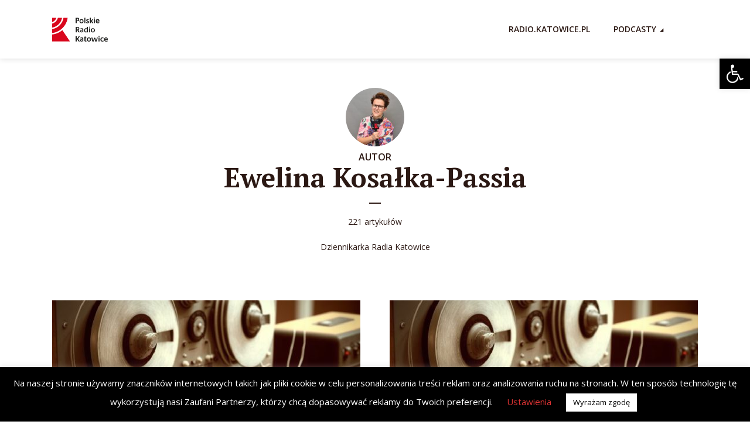

--- FILE ---
content_type: text/html; charset=UTF-8
request_url: https://podcasty.radio.katowice.pl/author/kosalka/
body_size: 22581
content:
<!DOCTYPE html>
<html lang="pl-PL" itemscope itemtype="https://schema.org/Person" class="no-js no-svg">

<head>
	<meta charset="UTF-8">
	<meta http-equiv="x-ua-compatible" content="ie=edge">
	<meta name="viewport" content="width=device-width, initial-scale=1">
	<link rel="profile" href="https://gmpg.org/xfn/11" />
	<title>Ewelina Kosałka-Passia &#8211; Radio Katowice Podcasty</title>
<meta name='robots' content='max-image-preview:large' />
<link rel='dns-prefetch' href='//fonts.googleapis.com' />
<link rel="alternate" type="application/rss+xml" title="Radio Katowice Podcasty &raquo; Kanał z wpisami" href="https://podcasty.radio.katowice.pl/feed/" />
<link rel="alternate" type="application/rss+xml" title="Radio Katowice Podcasty &raquo; Kanał z komentarzami" href="https://podcasty.radio.katowice.pl/comments/feed/" />
<link rel="alternate" type="application/rss+xml" title="Radio Katowice Podcasty &raquo; Kanał z wpisami, których autorem jest Ewelina Kosałka-Passia" href="https://podcasty.radio.katowice.pl/author/kosalka/feed/" />
<script type="text/javascript">
/* <![CDATA[ */
window._wpemojiSettings = {"baseUrl":"https:\/\/s.w.org\/images\/core\/emoji\/14.0.0\/72x72\/","ext":".png","svgUrl":"https:\/\/s.w.org\/images\/core\/emoji\/14.0.0\/svg\/","svgExt":".svg","source":{"concatemoji":"https:\/\/podcasty.radio.katowice.pl\/wp-includes\/js\/wp-emoji-release.min.js?ver=6.4.7"}};
/*! This file is auto-generated */
!function(i,n){var o,s,e;function c(e){try{var t={supportTests:e,timestamp:(new Date).valueOf()};sessionStorage.setItem(o,JSON.stringify(t))}catch(e){}}function p(e,t,n){e.clearRect(0,0,e.canvas.width,e.canvas.height),e.fillText(t,0,0);var t=new Uint32Array(e.getImageData(0,0,e.canvas.width,e.canvas.height).data),r=(e.clearRect(0,0,e.canvas.width,e.canvas.height),e.fillText(n,0,0),new Uint32Array(e.getImageData(0,0,e.canvas.width,e.canvas.height).data));return t.every(function(e,t){return e===r[t]})}function u(e,t,n){switch(t){case"flag":return n(e,"\ud83c\udff3\ufe0f\u200d\u26a7\ufe0f","\ud83c\udff3\ufe0f\u200b\u26a7\ufe0f")?!1:!n(e,"\ud83c\uddfa\ud83c\uddf3","\ud83c\uddfa\u200b\ud83c\uddf3")&&!n(e,"\ud83c\udff4\udb40\udc67\udb40\udc62\udb40\udc65\udb40\udc6e\udb40\udc67\udb40\udc7f","\ud83c\udff4\u200b\udb40\udc67\u200b\udb40\udc62\u200b\udb40\udc65\u200b\udb40\udc6e\u200b\udb40\udc67\u200b\udb40\udc7f");case"emoji":return!n(e,"\ud83e\udef1\ud83c\udffb\u200d\ud83e\udef2\ud83c\udfff","\ud83e\udef1\ud83c\udffb\u200b\ud83e\udef2\ud83c\udfff")}return!1}function f(e,t,n){var r="undefined"!=typeof WorkerGlobalScope&&self instanceof WorkerGlobalScope?new OffscreenCanvas(300,150):i.createElement("canvas"),a=r.getContext("2d",{willReadFrequently:!0}),o=(a.textBaseline="top",a.font="600 32px Arial",{});return e.forEach(function(e){o[e]=t(a,e,n)}),o}function t(e){var t=i.createElement("script");t.src=e,t.defer=!0,i.head.appendChild(t)}"undefined"!=typeof Promise&&(o="wpEmojiSettingsSupports",s=["flag","emoji"],n.supports={everything:!0,everythingExceptFlag:!0},e=new Promise(function(e){i.addEventListener("DOMContentLoaded",e,{once:!0})}),new Promise(function(t){var n=function(){try{var e=JSON.parse(sessionStorage.getItem(o));if("object"==typeof e&&"number"==typeof e.timestamp&&(new Date).valueOf()<e.timestamp+604800&&"object"==typeof e.supportTests)return e.supportTests}catch(e){}return null}();if(!n){if("undefined"!=typeof Worker&&"undefined"!=typeof OffscreenCanvas&&"undefined"!=typeof URL&&URL.createObjectURL&&"undefined"!=typeof Blob)try{var e="postMessage("+f.toString()+"("+[JSON.stringify(s),u.toString(),p.toString()].join(",")+"));",r=new Blob([e],{type:"text/javascript"}),a=new Worker(URL.createObjectURL(r),{name:"wpTestEmojiSupports"});return void(a.onmessage=function(e){c(n=e.data),a.terminate(),t(n)})}catch(e){}c(n=f(s,u,p))}t(n)}).then(function(e){for(var t in e)n.supports[t]=e[t],n.supports.everything=n.supports.everything&&n.supports[t],"flag"!==t&&(n.supports.everythingExceptFlag=n.supports.everythingExceptFlag&&n.supports[t]);n.supports.everythingExceptFlag=n.supports.everythingExceptFlag&&!n.supports.flag,n.DOMReady=!1,n.readyCallback=function(){n.DOMReady=!0}}).then(function(){return e}).then(function(){var e;n.supports.everything||(n.readyCallback(),(e=n.source||{}).concatemoji?t(e.concatemoji):e.wpemoji&&e.twemoji&&(t(e.twemoji),t(e.wpemoji)))}))}((window,document),window._wpemojiSettings);
/* ]]> */
</script>
<style id='wp-emoji-styles-inline-css' type='text/css'>

	img.wp-smiley, img.emoji {
		display: inline !important;
		border: none !important;
		box-shadow: none !important;
		height: 1em !important;
		width: 1em !important;
		margin: 0 0.07em !important;
		vertical-align: -0.1em !important;
		background: none !important;
		padding: 0 !important;
	}
</style>
<link rel='stylesheet' id='wp-block-library-css' href='https://podcasty.radio.katowice.pl/wp-includes/css/dist/block-library/style.min.css?ver=6.4.7' type='text/css' media='all' />
<style id='classic-theme-styles-inline-css' type='text/css'>
/*! This file is auto-generated */
.wp-block-button__link{color:#fff;background-color:#32373c;border-radius:9999px;box-shadow:none;text-decoration:none;padding:calc(.667em + 2px) calc(1.333em + 2px);font-size:1.125em}.wp-block-file__button{background:#32373c;color:#fff;text-decoration:none}
</style>
<style id='global-styles-inline-css' type='text/css'>
body{--wp--preset--color--black: #000000;--wp--preset--color--cyan-bluish-gray: #abb8c3;--wp--preset--color--white: #ffffff;--wp--preset--color--pale-pink: #f78da7;--wp--preset--color--vivid-red: #cf2e2e;--wp--preset--color--luminous-vivid-orange: #ff6900;--wp--preset--color--luminous-vivid-amber: #fcb900;--wp--preset--color--light-green-cyan: #7bdcb5;--wp--preset--color--vivid-green-cyan: #00d084;--wp--preset--color--pale-cyan-blue: #8ed1fc;--wp--preset--color--vivid-cyan-blue: #0693e3;--wp--preset--color--vivid-purple: #9b51e0;--wp--preset--color--megaphone-acc: #eb0a0a;--wp--preset--color--megaphone-text: #2b1813;--wp--preset--color--megaphone-bg: #ffffff;--wp--preset--color--megaphone-bg-alt-1: #f2f2f2;--wp--preset--color--megaphone-bg-alt-2: #f3f3f3;--wp--preset--gradient--vivid-cyan-blue-to-vivid-purple: linear-gradient(135deg,rgba(6,147,227,1) 0%,rgb(155,81,224) 100%);--wp--preset--gradient--light-green-cyan-to-vivid-green-cyan: linear-gradient(135deg,rgb(122,220,180) 0%,rgb(0,208,130) 100%);--wp--preset--gradient--luminous-vivid-amber-to-luminous-vivid-orange: linear-gradient(135deg,rgba(252,185,0,1) 0%,rgba(255,105,0,1) 100%);--wp--preset--gradient--luminous-vivid-orange-to-vivid-red: linear-gradient(135deg,rgba(255,105,0,1) 0%,rgb(207,46,46) 100%);--wp--preset--gradient--very-light-gray-to-cyan-bluish-gray: linear-gradient(135deg,rgb(238,238,238) 0%,rgb(169,184,195) 100%);--wp--preset--gradient--cool-to-warm-spectrum: linear-gradient(135deg,rgb(74,234,220) 0%,rgb(151,120,209) 20%,rgb(207,42,186) 40%,rgb(238,44,130) 60%,rgb(251,105,98) 80%,rgb(254,248,76) 100%);--wp--preset--gradient--blush-light-purple: linear-gradient(135deg,rgb(255,206,236) 0%,rgb(152,150,240) 100%);--wp--preset--gradient--blush-bordeaux: linear-gradient(135deg,rgb(254,205,165) 0%,rgb(254,45,45) 50%,rgb(107,0,62) 100%);--wp--preset--gradient--luminous-dusk: linear-gradient(135deg,rgb(255,203,112) 0%,rgb(199,81,192) 50%,rgb(65,88,208) 100%);--wp--preset--gradient--pale-ocean: linear-gradient(135deg,rgb(255,245,203) 0%,rgb(182,227,212) 50%,rgb(51,167,181) 100%);--wp--preset--gradient--electric-grass: linear-gradient(135deg,rgb(202,248,128) 0%,rgb(113,206,126) 100%);--wp--preset--gradient--midnight: linear-gradient(135deg,rgb(2,3,129) 0%,rgb(40,116,252) 100%);--wp--preset--font-size--small: 12.8px;--wp--preset--font-size--medium: 20px;--wp--preset--font-size--large: 28.8px;--wp--preset--font-size--x-large: 42px;--wp--preset--font-size--normal: 16px;--wp--preset--font-size--huge: 38.4px;--wp--preset--spacing--20: 0.44rem;--wp--preset--spacing--30: 0.67rem;--wp--preset--spacing--40: 1rem;--wp--preset--spacing--50: 1.5rem;--wp--preset--spacing--60: 2.25rem;--wp--preset--spacing--70: 3.38rem;--wp--preset--spacing--80: 5.06rem;--wp--preset--shadow--natural: 6px 6px 9px rgba(0, 0, 0, 0.2);--wp--preset--shadow--deep: 12px 12px 50px rgba(0, 0, 0, 0.4);--wp--preset--shadow--sharp: 6px 6px 0px rgba(0, 0, 0, 0.2);--wp--preset--shadow--outlined: 6px 6px 0px -3px rgba(255, 255, 255, 1), 6px 6px rgba(0, 0, 0, 1);--wp--preset--shadow--crisp: 6px 6px 0px rgba(0, 0, 0, 1);}:where(.is-layout-flex){gap: 0.5em;}:where(.is-layout-grid){gap: 0.5em;}body .is-layout-flow > .alignleft{float: left;margin-inline-start: 0;margin-inline-end: 2em;}body .is-layout-flow > .alignright{float: right;margin-inline-start: 2em;margin-inline-end: 0;}body .is-layout-flow > .aligncenter{margin-left: auto !important;margin-right: auto !important;}body .is-layout-constrained > .alignleft{float: left;margin-inline-start: 0;margin-inline-end: 2em;}body .is-layout-constrained > .alignright{float: right;margin-inline-start: 2em;margin-inline-end: 0;}body .is-layout-constrained > .aligncenter{margin-left: auto !important;margin-right: auto !important;}body .is-layout-constrained > :where(:not(.alignleft):not(.alignright):not(.alignfull)){max-width: var(--wp--style--global--content-size);margin-left: auto !important;margin-right: auto !important;}body .is-layout-constrained > .alignwide{max-width: var(--wp--style--global--wide-size);}body .is-layout-flex{display: flex;}body .is-layout-flex{flex-wrap: wrap;align-items: center;}body .is-layout-flex > *{margin: 0;}body .is-layout-grid{display: grid;}body .is-layout-grid > *{margin: 0;}:where(.wp-block-columns.is-layout-flex){gap: 2em;}:where(.wp-block-columns.is-layout-grid){gap: 2em;}:where(.wp-block-post-template.is-layout-flex){gap: 1.25em;}:where(.wp-block-post-template.is-layout-grid){gap: 1.25em;}.has-black-color{color: var(--wp--preset--color--black) !important;}.has-cyan-bluish-gray-color{color: var(--wp--preset--color--cyan-bluish-gray) !important;}.has-white-color{color: var(--wp--preset--color--white) !important;}.has-pale-pink-color{color: var(--wp--preset--color--pale-pink) !important;}.has-vivid-red-color{color: var(--wp--preset--color--vivid-red) !important;}.has-luminous-vivid-orange-color{color: var(--wp--preset--color--luminous-vivid-orange) !important;}.has-luminous-vivid-amber-color{color: var(--wp--preset--color--luminous-vivid-amber) !important;}.has-light-green-cyan-color{color: var(--wp--preset--color--light-green-cyan) !important;}.has-vivid-green-cyan-color{color: var(--wp--preset--color--vivid-green-cyan) !important;}.has-pale-cyan-blue-color{color: var(--wp--preset--color--pale-cyan-blue) !important;}.has-vivid-cyan-blue-color{color: var(--wp--preset--color--vivid-cyan-blue) !important;}.has-vivid-purple-color{color: var(--wp--preset--color--vivid-purple) !important;}.has-black-background-color{background-color: var(--wp--preset--color--black) !important;}.has-cyan-bluish-gray-background-color{background-color: var(--wp--preset--color--cyan-bluish-gray) !important;}.has-white-background-color{background-color: var(--wp--preset--color--white) !important;}.has-pale-pink-background-color{background-color: var(--wp--preset--color--pale-pink) !important;}.has-vivid-red-background-color{background-color: var(--wp--preset--color--vivid-red) !important;}.has-luminous-vivid-orange-background-color{background-color: var(--wp--preset--color--luminous-vivid-orange) !important;}.has-luminous-vivid-amber-background-color{background-color: var(--wp--preset--color--luminous-vivid-amber) !important;}.has-light-green-cyan-background-color{background-color: var(--wp--preset--color--light-green-cyan) !important;}.has-vivid-green-cyan-background-color{background-color: var(--wp--preset--color--vivid-green-cyan) !important;}.has-pale-cyan-blue-background-color{background-color: var(--wp--preset--color--pale-cyan-blue) !important;}.has-vivid-cyan-blue-background-color{background-color: var(--wp--preset--color--vivid-cyan-blue) !important;}.has-vivid-purple-background-color{background-color: var(--wp--preset--color--vivid-purple) !important;}.has-black-border-color{border-color: var(--wp--preset--color--black) !important;}.has-cyan-bluish-gray-border-color{border-color: var(--wp--preset--color--cyan-bluish-gray) !important;}.has-white-border-color{border-color: var(--wp--preset--color--white) !important;}.has-pale-pink-border-color{border-color: var(--wp--preset--color--pale-pink) !important;}.has-vivid-red-border-color{border-color: var(--wp--preset--color--vivid-red) !important;}.has-luminous-vivid-orange-border-color{border-color: var(--wp--preset--color--luminous-vivid-orange) !important;}.has-luminous-vivid-amber-border-color{border-color: var(--wp--preset--color--luminous-vivid-amber) !important;}.has-light-green-cyan-border-color{border-color: var(--wp--preset--color--light-green-cyan) !important;}.has-vivid-green-cyan-border-color{border-color: var(--wp--preset--color--vivid-green-cyan) !important;}.has-pale-cyan-blue-border-color{border-color: var(--wp--preset--color--pale-cyan-blue) !important;}.has-vivid-cyan-blue-border-color{border-color: var(--wp--preset--color--vivid-cyan-blue) !important;}.has-vivid-purple-border-color{border-color: var(--wp--preset--color--vivid-purple) !important;}.has-vivid-cyan-blue-to-vivid-purple-gradient-background{background: var(--wp--preset--gradient--vivid-cyan-blue-to-vivid-purple) !important;}.has-light-green-cyan-to-vivid-green-cyan-gradient-background{background: var(--wp--preset--gradient--light-green-cyan-to-vivid-green-cyan) !important;}.has-luminous-vivid-amber-to-luminous-vivid-orange-gradient-background{background: var(--wp--preset--gradient--luminous-vivid-amber-to-luminous-vivid-orange) !important;}.has-luminous-vivid-orange-to-vivid-red-gradient-background{background: var(--wp--preset--gradient--luminous-vivid-orange-to-vivid-red) !important;}.has-very-light-gray-to-cyan-bluish-gray-gradient-background{background: var(--wp--preset--gradient--very-light-gray-to-cyan-bluish-gray) !important;}.has-cool-to-warm-spectrum-gradient-background{background: var(--wp--preset--gradient--cool-to-warm-spectrum) !important;}.has-blush-light-purple-gradient-background{background: var(--wp--preset--gradient--blush-light-purple) !important;}.has-blush-bordeaux-gradient-background{background: var(--wp--preset--gradient--blush-bordeaux) !important;}.has-luminous-dusk-gradient-background{background: var(--wp--preset--gradient--luminous-dusk) !important;}.has-pale-ocean-gradient-background{background: var(--wp--preset--gradient--pale-ocean) !important;}.has-electric-grass-gradient-background{background: var(--wp--preset--gradient--electric-grass) !important;}.has-midnight-gradient-background{background: var(--wp--preset--gradient--midnight) !important;}.has-small-font-size{font-size: var(--wp--preset--font-size--small) !important;}.has-medium-font-size{font-size: var(--wp--preset--font-size--medium) !important;}.has-large-font-size{font-size: var(--wp--preset--font-size--large) !important;}.has-x-large-font-size{font-size: var(--wp--preset--font-size--x-large) !important;}
.wp-block-navigation a:where(:not(.wp-element-button)){color: inherit;}
:where(.wp-block-post-template.is-layout-flex){gap: 1.25em;}:where(.wp-block-post-template.is-layout-grid){gap: 1.25em;}
:where(.wp-block-columns.is-layout-flex){gap: 2em;}:where(.wp-block-columns.is-layout-grid){gap: 2em;}
.wp-block-pullquote{font-size: 1.5em;line-height: 1.6;}
</style>
<link rel='stylesheet' id='cookie-law-info-css' href='https://podcasty.radio.katowice.pl/wp-content/plugins/cookie-law-info/legacy/public/css/cookie-law-info-public.css?ver=3.2.4' type='text/css' media='all' />
<link rel='stylesheet' id='cookie-law-info-gdpr-css' href='https://podcasty.radio.katowice.pl/wp-content/plugins/cookie-law-info/legacy/public/css/cookie-law-info-gdpr.css?ver=3.2.4' type='text/css' media='all' />
<link rel='stylesheet' id='meks-app-block-frontend-css-css' href='https://podcasty.radio.katowice.pl/wp-content/plugins/meks-audio-player/assets/css/blocks.style.css?ver=1.3' type='text/css' media='all' />
<link rel='stylesheet' id='mks_shortcodes_fntawsm_css-css' href='https://podcasty.radio.katowice.pl/wp-content/plugins/meks-flexible-shortcodes/css/font-awesome/css/font-awesome.min.css?ver=1.3.6' type='text/css' media='screen' />
<link rel='stylesheet' id='mks_shortcodes_simple_line_icons-css' href='https://podcasty.radio.katowice.pl/wp-content/plugins/meks-flexible-shortcodes/css/simple-line/simple-line-icons.css?ver=1.3.6' type='text/css' media='screen' />
<link rel='stylesheet' id='mks_shortcodes_css-css' href='https://podcasty.radio.katowice.pl/wp-content/plugins/meks-flexible-shortcodes/css/style.css?ver=1.3.6' type='text/css' media='screen' />
<link rel='stylesheet' id='ppress-frontend-css' href='https://podcasty.radio.katowice.pl/wp-content/plugins/wp-user-avatar/assets/css/frontend.min.css?ver=4.15.9' type='text/css' media='all' />
<link rel='stylesheet' id='ppress-flatpickr-css' href='https://podcasty.radio.katowice.pl/wp-content/plugins/wp-user-avatar/assets/flatpickr/flatpickr.min.css?ver=4.15.9' type='text/css' media='all' />
<link rel='stylesheet' id='ppress-select2-css' href='https://podcasty.radio.katowice.pl/wp-content/plugins/wp-user-avatar/assets/select2/select2.min.css?ver=6.4.7' type='text/css' media='all' />
<link rel='stylesheet' id='ivory-search-styles-css' href='https://podcasty.radio.katowice.pl/wp-content/plugins/add-search-to-menu/public/css/ivory-search.min.css?ver=5.5.6' type='text/css' media='all' />
<link rel='stylesheet' id='megaphone-fonts-css' href='https://fonts.googleapis.com/css?family=Open+Sans%3A400%2C600%7CPT+Serif%3A700&#038;ver=1.1' type='text/css' media='all' />
<link rel='stylesheet' id='megaphone-main-css' href='https://podcasty.radio.katowice.pl/wp-content/themes/megaphone/assets/css/min.css?ver=1.1' type='text/css' media='all' />
<style id='megaphone-main-inline-css' type='text/css'>
body,#cancel-comment-reply-link{color: #2b1813;background: #ffffff;}body,#cancel-comment-reply-link,.meks-ap{font-family: 'Open Sans', Arial, sans-serif;font-weight: 400;}h1,h2,h3,h4,h5,h6,.h1,.h2,.h3,.h4,.h5,.h6,.h7,.h8,.fn,p.has-drop-cap:not(:focus)::first-letter{font-family: 'PT Serif', Arial, sans-serif;font-weight: 700;}h1,h2,h3,h4,h5,h6,.h1,.h2,.h3,.h4,.h5,.h6,.has-large-font-size{color: #2b1813;}.entry-title a,.show-title a{color: #2b1813;}.meta-sponsored span{color: #eb0a0a; }.megaphone-overlay .meta-sponsored span{color: #FFF; }body{font-size:1.6rem;}.megaphone-header{font-size:1.4rem;}h1, .h1{font-size:2.6rem;}h2, .h2,.has-large-font-size,.has-huge-font-size, .has-larger-font-size{font-size:2.4rem;}h3, .h3{font-size:2.2rem;}h4, .h4{font-size:2rem;}h5, .h5{font-size:1.8rem;}h6, .h6,.megaphone-show .megaphone-shows-list-small .entry-title {font-size:1.6rem;}.megaphone-items .megaphone-shows-list-medium .entry-title{font-size:1.8rem;}.h7{font-size: 2rem;}.h8,.section-content .megaphone-menu-subscribe .header-el-label{font-size: 1.6rem;}.section-title{font-size: 2rem;}.h0{font-size:3rem;}.author-header .text-small,.text-small {font-size: 1.2rem;}.widget-title,.author-header .h8,.mks_author_widget h3{font-size:2.2rem; }.archive-label{font-size: 1.6rem;}.entry-content .meks_ess_share_label h5{font-size:1.8rem; }.widget{font-size:1.4rem;}.header-mobile>.container{height: 60px;}.megaphone-player-paceholder-big .megaphone-placeholder-title,.megaphone-player-paceholder-medium .megaphone-placeholder-title{font-size: 1.8rem;}.megaphone-placeholder-label{color: #2b1813;}.megaphone-button,input[type="submit"],input[type="button"],button[type="submit"],.megaphone-pagination a,ul.page-numbers a,.meks-instagram-follow-link .meks-widget-cta,.mks_autor_link_wrap a,.mks_read_more a,.paginated-post-wrapper a,.entry-content .megaphone-button,.megaphone-pagination a, .page-numbers.current{font-size: 1.2rem;}.header-sticky-main > .container{height: 60px;}.megaphone-menu-action .mf{font-size:2.4rem;}@media (min-width: 374px){ }@media (min-width: 600px){ .header-mobile>.container{height: 80px;}body.megaphone-header-indent .megaphone-header + .megaphone-section{margin-top: -80px;}body.megaphone-header-indent .megaphone-header + .megaphone-section .overlay-container{padding-top: 50px;}.header-sticky-main > .container{height: 70px;}.megaphone-placeholder-label{color: #eb0a0a; }.megaphone-button,input[type="submit"],input[type="button"],button[type="submit"],.megaphone-pagination a,ul.page-numbers a,.meks-instagram-follow-link .meks-widget-cta,.mks_autor_link_wrap a,.mks_read_more a,.paginated-post-wrapper a,.entry-content .megaphone-button,.megaphone-pagination a, .page-numbers.current{font-size: 1.2rem;}.widget-title,.author-header .h8,.mks_author_widget h3{font-size:2.4rem; }.archive-label{font-size: 1.6rem;}}@media (max-width: 374px){.megaphone-overlay .h1,.megaphone-overlay .h2,.megaphone-overlay .h3,.megaphone-overlay .h4,.megaphone-overlay .h5{font-size: 2.2rem;}}@media (max-width: 600px){ .megaphone-layout-c .h4,.megaphone-layout-d .h5,.megaphone-layout-e .h4{font-size: 2.2rem;}.megaphone-layout-f .h4{font-size:1.6rem;}}@media (min-width: 600px) and (max-width: 900px){ .h0{font-size:4.6rem;}h1, .h1{font-size:4rem;}h2, .h2{font-size:3.2rem;}h3, .h3{font-size:2.8rem;}h4, .h4,.wp-block-cover .wp-block-cover-image-text,.wp-block-cover .wp-block-cover-text,.wp-block-cover h2,.wp-block-cover-image .wp-block-cover-image-text,.wp-block-cover-image .wp-block-cover-text,.wp-block-cover-image h2{font-size:2.4rem;}h5, .h5{font-size:2rem;}h6, .h6,.megaphone-show .megaphone-shows-list-small .entry-title{font-size:1.8rem;}.section-title {font-size:2.8rem;}.megaphone-site-branding .site-title.logo-img-none{font-size: 3rem;}.megaphone-layout-c .h4,.megaphone-layout-d .h5,.megaphone-layout-e .h4{ font-size: 2.8rem;}.megaphone-layout-f .h4{font-size:2.4rem;}}@media (min-width: 900px){ body{font-size:1.6rem;}.h0{font-size:6.4rem;} h1, .h1{font-size:5.8rem;}h2, .h2{font-size:4.6rem;}h3, .h3{font-size:4.0rem;}h4, .h4{font-size:3.2rem;}h5, .h5,.header-sticky-main .h4{font-size:2.6rem;}h6, .h6,.megaphone-show .megaphone-shows-list-medium .entry-title{font-size: 2.2rem;}.section-title{font-size:3.2rem;}.paragraph-small,.text-small {font-size:1.4rem;}.megaphone-shows-list-small .entry-title{font-size: 1.6rem;}.megaphone-shows-list-medium .entry-title{font-size: 2rem;}.header-sticky-main > .container{height: 80px;}.megaphone-show .megaphone-shows-list-small .entry-title{font-size:1.8rem;}.megaphone-show-d.megaphone-show .megaphone-shows-list-small .entry-title{font-size:1.6rem;}body.megaphone-header-indent .megaphone-header + .megaphone-section{margin-top: -100px;}body.megaphone-header-indent .megaphone-header + .megaphone-section .overlay-container{padding-top: 50px;}}@media (max-width: 599px){ .megaphone-layout-a .entry-content,.megaphone-layout-b .entry-content,.megaphone-layout-c .entry-content,.megaphone-layout-e .entry-content{font-size:1.4rem;}}.megaphone-header{font-family: 'Open Sans', Arial, sans-serif;font-weight: 600;}.header-top{background-color: #f2f2f2;color: #2b1813;font-size: 1.4rem;}.header-top .sub-menu{background-color: #f2f2f2;}.header-top a{color: #2b1813;}.header-top li:hover > a{color: #eb0a0a;}.header-top .container {height: 50px;}.megaphone-menu-action .search-form button[type=submit],.widget_search button[type=submit] {background: 0 0;border: none;color: #2b1813; }.megaphone-menu-action .search-form button[type=submit]:hover{border: none; color: #eb0a0a; }.widget_search button[type=submit]:hover{color: #eb0a0a; }.header-middle,.header-middle .sub-menu{background-color: #ffffff;}.megaphone-header ul.megaphone-menu .megaphone-mega-menu .megaphone-menu-posts>li a{color: #2b1813;}.megaphone-header ul.megaphone-menu .megaphone-mega-menu .megaphone-menu-posts>li a:hover{color: #eb0a0a;}.header-middle,.header-middle a,.header-mobile .megaphone-menu-action a,.header-middle ul.megaphone-menu .megaphone-mega-menu .menu-item-has-children:hover > a{color: #2b1813;}.header-middle a:hover,.header-mobile .megaphone-menu-action a:hover,.megaphone-modal-close:hover{color: #eb0a0a;}.header-middle li:hover > a,.header-middle .current-menu-item > a,.header-middle .current-menu-parent > a {color: #eb0a0a;}.header-middle > .container {height: 100px;}.header-middle .megaphone-menu-donate li a,.header-middle .megaphone-menu-donate .empty-list a{border-color: #2b1813;}.header-middle .megaphone-menu-donate li a:hover,.header-middle .megaphone-menu-donate .empty-list a:hover,.megaphone-header-indent .header-middle .megaphone-menu-donate li a:hover{border-color: #eb0a0a; color: #eb0a0a;}.header-bottom,.header-bottom .sub-menu{background-color: #f2f2f2;}.header-bottom,.header-bottom a{color: #2b1813; }.header-bottom li:hover > a,.header-bottom .current-menu-item > a,.header-bottom .current-menu-parent > a{color: #eb0a0a; }.header-bottom > .container{height: 60px;}.header-bottom .megaphone-menu-donate li a,.header-bottom .megaphone-menu-donate .empty-list a{border-color: #2b1813;}.header-bottom .megaphone-menu-donate li a:hover,.header-bottom .megaphone-menu-donate .empty-list a:hover{border-color: #eb0a0a; color: #eb0a0a;}.header-sticky,.header-sticky .sub-menu{background-color: #ffffff;}.header-sticky,.header-sticky a{color: #2b1813; }.header-sticky li:hover > a,.header-sticky .current-menu-item > a,.header-sticky .current-menu-parent > a{color: #eb0a0a; }.header-sticky .megaphone-menu-donate li a,.header-sticky .megaphone-menu-donate .empty-list a{border-color: #2b1813;}.header-sticky .megaphone-menu-donate li a:hover,.header-sticky .megaphone-menu-donate .empty-list a:hover{border-color: #eb0a0a; color: #eb0a0a;}.widget .current-menu-item > a,.widget .current-menu-parent > a{color: #eb0a0a;}@media (min-width: 900px) and (max-width: 1050px){.header-middle > .container {height: 100px;}.header-bottom > .container,.header-bottom-slots {height: 50px;}}a,.placeholder-slot-r .entry-episode{color: #eb0a0a;}.megaphone-archive-no-image .overlay-container .archive-label,.archive-label{color: #2b1813;}.entry-content a{color: #2b1813;border-color: #eb0a0a;}.entry-content a:hover,.entry-summary > span{color: #eb0a0a;}.megaphone-hidden-content{max-height: 1000px;}.megaphone-menu-donate li a,.megaphone-menu-donate .empty-list a{border-color: #2b1813;}.megaphone-menu-donate li a:hover,.megaphone-menu-donate .empty-list a:hover{border-color: #eb0a0a; color: #eb0a0a;}.overlay-container .archive-label{color: #FFF;}.megaphone-bg-alt-1{background-color: #f2f2f2;}.megaphone-bg-alt-2 {background-color: #f3f3f3}.megaphone-modal{background:#FFF;}.megaphone-overlay-fallback{background-color: #2b1813; }.megaphone-modal .megaphone-menu-social li a:hover, .meks_ess a:hover {background: #2b1813;}.megaphone-button,input[type="submit"],input[type="button"],button[type="submit"],.megaphone-pagination a,ul.page-numbers a,.meks-instagram-follow-link .meks-widget-cta,.widget .mks_autor_link_wrap a,.widget .mks_read_more a,.paginated-post-wrapper a,.entry-content .megaphone-button,#cancel-comment-reply-link,.comment-reply-link,.megaphone-buttons .megaphone-menu-subscribe a,.megaphone-menu-donate a,.entry-category a,.entry-category .meta-item,.episode-item,.header-el-label,.megaphone-link-special,.entry-episode,.link-uppercase,.archive-label,.wp-block-button .wp-block-button__link,.placeholder-slot-r .megaphone-placeholder-title{font-family: 'Open Sans', Arial, sans-serif;font-weight: 600; }.megaphone-button,input[type="submit"],input[type="button"],button[type="submit"],.megaphone-pagination a,ul.page-numbers a,.meks-instagram-follow-link .meks-widget-cta,.widget .mks_autor_link_wrap a,.widget .mks_read_more a,.paginated-post-wrapper a,.entry-content .megaphone-button,#cancel-comment-reply-link,.comment-reply-link{background: #eb0a0a;color: #fff;}.megaphone-button:hover,input[type="submit"]:hover,input[type="button"]:hover,button[type="submit"]:hover,.megaphone-pagination a:hover,.meks-instagram-follow-link .meks-widget-cta:hover,.widget .mks_autor_link_wrap a:hover,.widget .mks_read_more a:hover,.paginated-post-wrapper a:hover,.entry-content .megaphone-button:hover,ul.page-numbers a:hover {background: #2b1813;color: #fff;}.megaphone-button-hollow:hover,.comment-reply-link:hover,.megaphone-button-circle:hover,#cancel-comment-reply-link:hover,button.megaphone-button-hollow:hover,.megaphone-modal.search-alt button[type=submit]:hover,.search-alt button[type="submit"]:hover{background: 0 0;border-color: #eb0a0a;color: #eb0a0a;}.megaphone-button-circle{border: 1px solid #2b1813;color: #2b1813;}.megaphone-button-hollow,.comment-reply-link,#cancel-comment-reply-link,button.megaphone-button-hollow,.megaphone-modal.search-alt button[type=submit],.search-alt button[type="submit"]{background: transparent;border: 1px solid #2b1813;color: #2b1813;}.megaphone-buttons .megaphone-menu-subscribe li a{color: #2b1813;}.megaphone-buttons .megaphone-menu-subscribe li a:hover{color: #eb0a0a;}.megaphone-overlay .megaphone-button{background: #FFF;color: #333;border: none;}.megaphone-overlay .megaphone-button-hollow,.megaphone-subscribe-indented .megaphone-buttons .megaphone-menu-subscribe a{background: transparent;color: #FFF;}.megaphone-overlay .megaphone-button:hover{color: #FFF;background: #eb0a0a;}.megaphone-overlay .entry-category a:hover,.megaphone-placeholder-title a:hover{color: #eb0a0a; }.megaphone-show-more:before{background: -webkit-gradient(linear,left top,left bottom,from(rgba(255,255,255,0)),to(#ffffff));background: linear-gradient(to bottom,rgba(255,255,255,0) 0,#ffffff 100%);}.section-title + a,.section-subnav a,.megaphone-link-special,.section-title + a:before{color: #2b1813;}.section-title + a:hover,.megaphone-link-special:hover{color: #eb0a0a; }.section-title:before{background: #eb0a0a;}.section-title-gray:before{background: rgba(43,24,19,0.07); }.entry-category a,.entry-meta a:hover,.megaphone-show-header .entry-episode,.entry-title a:hover,.show-title a:hover,.author-header a:hover,.author-header a:hover,.fn a:hover,.section-subnav a:hover,.entry-tags a:hover,.tagcloud a:hover,.megaphone-show .shows-title a:hover,.megaphone-overlay .megaphone-breadcrumbs a:hover,.megaphone-breadcrumbs a{color: #eb0a0a;}.entry-category a:hover,.megaphone-show .shows-title a,.megaphone-breadcrumbs a:hover,.megaphone-sidebar-branding a{color: #2b1813;}.entry-tags a,.tagcloud a{background: #F3F3F3;color: #2b1813;}.tagcloud a {background: rgba(43,24,19,0.07); }.entry-category a:before{color: rgba(43,24,19,0.5);}.entry-meta .meta-item,.comment-metadata a,.entry-category .meta-item,.megaphone-breadcrumbs{color: rgba(43,24,19,0.5);}.entry-meta .meta-item::before,.entry-category a:before, .entry-category .meta-sponsored + .meta-item:before,.megaphone-show-header .meta-sponsored + .entry-episode:before{color: rgba(43,24,19,0.5);}.megaphone-overlay .entry-meta .meta-item::before,.megaphone-overlay .entry-category a:before, .megaphone-overlay .entry-category .meta-sponsored + .meta-item:before,.megaphone-overlay .megaphone-show-header .meta-sponsored + .entry-episode:before{color: rgba(255,255,255,0.5);}.entry-meta a,.author-header a,.author-header a,.fn a{color: #2b1813; }.entry-media .entry-episode,.episode-item{color: #FFF;}.megaphone-triangle{border-color: transparent transparent #eb0a0a transparent;}.megaphone-triangle-after{border-color: #eb0a0a transparent transparent transparent;}.megaphone-triangle:before{background-color: #eb0a0a; }.double-bounce1, .double-bounce2{background-color: #eb0a0a;}.megaphone-pagination .page-numbers.current,.paginated-post-wrapper .current,ul.page-numbers .current{background-color: rgba(43,24,19,0.1); color: #2b1813;}.megaphone-button.disabled,.megaphone-button.disabled:hover{background-color: rgba(43,24,19,0.1); color: #2b1813;pointer-events: none;}.megaphone-ellipsis div{background-color: #eb0a0a; }.megaphone-no-image .entry-media{background-color: rgba(43,24,19,0.1); }.megaphone-show-episode-number{background-color: #ffffff; color: #2b1813;}.megaphone-show-episode-number strong{color: #eb0a0a;}.megaphone-show .entry-media{background-color: #eb0a0a; }.player-paceholder .megaphone-placeholder-title{color: #2b1813; }.wa-layout-3 .player-paceholder .megaphone-button-play,.wa-layout-3 .player-paceholder .megaphone-placeholder-title a,.single-layout-5 .player-paceholder .megaphone-button-play,.single-layout-5 .player-paceholder .megaphone-placeholder-title{color: #2b1813;}.player-paceholder .megaphone-button-play,.player-paceholder .megaphone-placeholder-title a{color: #2b1813; }.megaphone-button-play:hover,.player-paceholder .megaphone-placeholder-title a:hover,.wa-layout-3 .player-paceholder.player-paceholder-medium a:hover{color: #eb0a0a;}.megaphone-play-current:hover a,.megaphone-play-current:hover .megaphone-placeholder-title,.megaphone-play-current:hover .megaphone-button-play-medium{color: #eb0a0a;}.megaphone-shows-list .megaphone-button-play{color: #2b1813;}.megaphone-shows-list .megaphone-button-play:hover{color: #eb0a0a;}body .meks-ap,body .meks-ap-player,body .meks-ap-player iframe {height: 150px; }body .meks-ap-collapsed,.megaphone-player-hidden .meks-ap{bottom: -150px; }.meks-ap-slot-l{background-color: #eb0a0a;color:#fff; }.meks-ap-title{color:#fff; }.megaphone-player-action .megaphone-menu-subscribe a{color: #2b1813;}.meks-ap-player .mejs-volume-current{background-color: #eb0a0a; }.meks-ap-player .mejs-volume-handle{background: 0 0;}.meks-ap-toggle.meks-ap-bg{background-color: rgba(43,24,19,0.5);}.meks-ap-player .mejs__speed-selected, .meks-ap-player .mejs-speed-selected,.meks-ap .mejs-speed-selector-label:hover,.megaphone-player-action .megaphone-menu-subscribe a:hover,.megaphone-player-action .megaphone-share-wrapper .meks_ess a:hover{color: #eb0a0a;}.megaphone-player-action .mejs-button:hover > button{color: #2b1813;}.widget-inside,.widget-inside.megaphone-bg-alt-1{background-color: #f2f2f2;color: #2b1813; }.widget a{color: #2b1813;}.widget li{color: rgba(43,24,19,0.5); }.widget a:hover{color: #eb0a0a;}.widget-inside.megaphone-bg-alt-2{background-color: #f3f3f3;color: #2b1813; }.widget-inside.megaphone-bg-alt-2 p,.widget-inside.megaphone-bg-alt-2 .widget-title,.widget-inside.megaphone-bg-alt-2 a{color: #2b1813;}.megaphone-bg-alt-2 .widget-inside.megaphone-bg-alt-2 p,.megaphone-bg-alt-2 .widget-inside.megaphone-bg-alt-2 .widget-title,.megaphone-bg-alt-2 .widget-inside.megaphone-bg-alt-2 a {color: #2b1813; }.megaphone-bg-alt-1 .widget-inside.megaphone-bg-alt-1:after{background-color: rgba(43,24,19,0.05); }.megaphone-bg-alt-2 .widget-inside.megaphone-bg-alt-2:after{background-color: rgba(43,24,19,0.05);}.megaphone-bg-alt-2 input[type="text"], .megaphone-bg-alt-2 input[type="email"], .megaphone-bg-alt-2 input[type="url"], .megaphone-bg-alt-2 input[type="password"], .megaphone-bg-alt-2 input[type="search"], .megaphone-bg-alt-2 input[type="number"], .megaphone-bg-alt-2 select, .megaphone-bg-alt-2 textarea{border-color:rgba(43,24,19,0.2);}ul.mks_social_widget_ul li a:hover{background-color: #2b1813;}.widget_calendar #today a{color: #fff;}.widget_calendar #today a{}.rssSummary,.widget-title .rsswidget{color: #120E0D;}.widget .count,.wp-block-archives .count,.wp-block-categories .count{background-color: #eb0a0a;color: #fff; }.widget_categories ul li a,.widget_archive ul li a{color: #2b1813; }.widget_categories ul li a:hover,.widget_archive ul li a:hover{color: #eb0a0a; }.megaphone-duotone-overlay .entry-media::before{background-color: #eb0a0a;}.section-content.alignfull + .megaphone-bg-alt-1{box-shadow: -526px 0 0 #f2f2f2, -1052px 0 0 #f2f2f2,526px 0 0 #f2f2f2, 1052px 0 0 #f2f2f2; }input[type="text"],input[type="email"],input[type="url"],input[type="password"],input[type="search"],input[type="number"],input[type="tel"],input[type="range"],input[type="date"],input[type="month"],input[type="week"],input[type="time"],input[type="datetime"],input[type="datetime-local"],input[type="color"],select,textarea{border: 1px solid rgba(43,24,19,0.1);}.megaphone-footer .container + .container .megaphone-copyright {border-top: 1px solid rgba(255,255,255,0.1);}.megaphone-goto-top,.megaphone-goto-top:hover{background-color: #2b1813; color: #ffffff; }.megaphone-header .site-title a{ text-transform: none;}.site-description{ text-transform: none;}.megaphone-header li a{ text-transform: uppercase;}.megaphone-header .header-top, .megaphone-header .header-top li a{ text-transform: none;}.widget-title, .megaphone-footer .widget-title{ text-transform: none;}.section-title{ text-transform: none;}.entry-title, .meks-ap-title{ text-transform: none;}h1, h2, h3, h4, h5, h6, .fn, .h7, .h8{ text-transform: none;}.megaphone-menu-donate li a,.megaphone-buttons .megaphone-menu-subscribe li a,.megaphone-button, input[type="submit"], input[type="button"], button[type="submit"], .megaphone-pagination a, ul.page-numbers a, ul.page-numbers .current, .comment-reply-link, #cancel-comment-reply-link, .meks-instagram-follow-link .meks-widget-cta, .mks_autor_link_wrap a, .mks_read_more a, .paginated-post-wrapper a, .entry-content .megaphone-button, .megaphone-subscribe .empty-list a, .megaphone-menu-donate .empty-list a, .link-uppercase, .megaphone-link-special, .entry-tags a, .entry-category a, .entry-category .meta-item,.megaphone-buttons .megaphone-menu-subscribe .header-el-label,.placeholder-slot-r .megaphone-placeholder-title{text-transform: uppercase;}@media(min-width: 900px){.has-small-font-size{ font-size: 1.3rem;}.has-normal-font-size{ font-size: 1.6rem;}.has-large-font-size{ font-size: 2.9rem;}.has-huge-font-size{ font-size: 3.8rem;}}.has-megaphone-acc-background-color{ background-color: #eb0a0a;}.has-megaphone-acc-color{ color: #eb0a0a;}.has-megaphone-text-background-color{ background-color: #2b1813;}.has-megaphone-text-color{ color: #2b1813;}.has-megaphone-bg-background-color{ background-color: #ffffff;}.has-megaphone-bg-color{ color: #ffffff;}.has-megaphone-bg-alt-1-background-color{ background-color: #f2f2f2;}.has-megaphone-bg-alt-1-color{ color: #f2f2f2;}.has-megaphone-bg-alt-2-background-color{ background-color: #f3f3f3;}.has-megaphone-bg-alt-2-color{ color: #f3f3f3;}.megaphone-footer{background-color: #120e0d;color: #fff;font-size: 1.6rem;}.megaphone-footer a{color: #fff;}.megaphone-footer a:hover{color: #eb0a0a;}.megaphone-footer .widget-title{color: #fff;}.megaphone-footer .tagcloud a {background: rgba(255,255,255,0.2);color: #fff;}.megaphone-footer-widgets + .megaphone-copyright{border-top: 1px solid rgba(255,255,255,0.1);}.megaphone-bg-alt-1 + .megaphone-bg-alt-1 .megaphone-section-separator{border-top: 1px solid rgba(43,24,19,0.1);}.megaphone-footer .widget .count,.megaphone-footer .widget_categories li a,.megaphone-footer .widget_archive li a,.megaphone-footer .widget .megaphone-accordion-nav,.megaphone-footer table,.megaphone-footer .widget-title .rsswidget,.megaphone-footer .widget li{color: #fff;}.megaphone-footer select{color: #120e0d;}.footer-divider{border-top: 1px solid rgba(255,255,255,0.1);}.megaphone-footer .rssSummary,.megaphone-footer .widget p{color: #fff;}.megaphone-empty-message{background-color: rgba(43,24,19,0.1); }.megaphone-footer input[type="text"], .megaphone-footer input[type="email"], .megaphone-footer input[type="url"], .megaphone-footer input[type="password"], .megaphone-footer input[type="search"], .megaphone-footer input[type="number"], .megaphone-footer input[type="tel"], .megaphone-footer input[type="range"], .megaphone-footer input[type="date"], .megaphone-footer input[type="month"], .megaphone-footer input[type="week"],.megaphone-footer input[type="time"], .megaphone-footer input[type="datetime"], .megaphone-footer input[type="datetime-local"], .megaphone-footer input[type="color"], .megaphone-footer textarea{border-color: rgba(255,255,255,0.8);}.megaphone-footer .megaphone-button-hollow, .megaphone-footer .megaphone-subscribe-menu li a, .megaphone-footer .megaphone-modal.search-alt button[type=submit], .megaphone-footer .search-alt button[type="submit"]{border-color: rgba(255,255,255,0.8);color: #fff; }.megaphone-footer .megaphone-button-hollow:hover, .megaphone-footer .megaphone-subscribe-menu li a:hover, .megaphone-footer .megaphone-modal.search-alt button[type=submit]:hover, .megaphone-footer .search-alt button[type="submit"]:hover{border-color: rgba(235,10,10,0.8);color: #eb0a0a; }.megaphone-footer .megaphone-button:hover, .megaphone-footer input[type="submit"]:hover, .megaphone-footer input[type="button"]:hover, .megaphone-footer button[type="submit"]:hover, .megaphone-footer .meks-instagram-follow-link .meks-widget-cta:hover, .megaphone-footer .widget .mks_autor_link_wrap a:hover, .megaphone-footer .widget .mks_read_more a:hover,.megaphone-footer ul.mks_social_widget_ul li a:hover{background-color: #fff;color: #120e0d;}.megaphone-footer ul.mks_social_widget_ul li a:hover:before{color: #120e0d;}.megaphone-footer .widget li,.megaphone-footer .rss-date{color: rgba(255,255,255,0.5); }.megaphone-footer .tagcloud a:hover{color: #eb0a0a;}tr {border-bottom: 1px solid rgba(43,24,19,0.1);}.wp-block-table.is-style-stripes tr:nth-child(odd){background-color: rgba(43,24,19,0.1);}.wp-block-button .wp-block-button__link{background-color: #eb0a0a; color: #ffffff;}.wp-block-button .wp-block-button__link:hover{background-color: #2b1813;color: #ffffff;}body .wp-block-button .wp-block-button__link.has-background:hover{background-color: #2b1813 !important;color: #ffffff; }.wp-block-button.is-style-outline .wp-block-button__link{border: 1px solid #2b1813;color: #2b1813;}.wp-block-button.is-style-outline .wp-block-button__link:hover{border: 1px solid #eb0a0a; color: #eb0a0a; background: 0 0; }.is-style-outline .wp-block-button__link {background: 0 0;color:#eb0a0a;border: 2px solid currentcolor;}.wp-block-quote:before{background-color: rgba(43,24,19,0.07);}.wp-block-pullquote:not(.is-style-solid-color){color: #2b1813;border-color: #eb0a0a;}.wp-block-pullquote{background-color: #eb0a0a;color: #ffffff; }.megaphone-sidebar-none .wp-block-pullquote.alignfull.is-style-solid-color{box-shadow: -526px 0 0 #eb0a0a, -1052px 0 0 #eb0a0a,526px 0 0 #eb0a0a, 1052px 0 0 #eb0a0a; }.entry-content > pre,.entry-content > code,.entry-content > p code,.comment-content > pre,.comment-content > code,.comment-content > p code{background-color: rgba(43,24,19,0.05);font-size: 1.4rem;}.wp-block-separator{background-color: rgba(43,24,19,0.05);}.wp-block-tag-cloud a{background-color: #f2f2f2;color: #2b1813;}.wp-block-rss__item-author, .wp-block-rss__item-publish-date{color: #2b1813; }.wp-block-calendar tfoot a{color: #2b1813; }.wp-block-latest-comments__comment-meta,.wp-block-latest-posts__post-date{color: rgba(43,24,19,0.5); }.megaphone-header-indent .megaphone-header + .megaphone-section{margin-top: -60px;}.megaphone-header-indent .megaphone-header + .megaphone-section .overlay-container{padding-top: 40px;}.megaphone-header-indent .header-middle, .megaphone-header-indent .header-middle nav > ul > li > a, .megaphone-header-indent .header-mobile .megaphone-menu-action a,.megaphone-header-indent .header-middle .megaphone-menu-action a,.megaphone-header-indent .header-middle .megaphone-menu-social a,.megaphone-header-indent .header-middle .megaphone-menu-subscribe a,.megaphone-header-indent .header-middle .list-reset a,.megaphone-header-indent .header-middle .site-title a{color: #FFF;}.megaphone-header-indent .header-middle .megaphone-menu-donate li a, .megaphone-header-indent .header-middle .megaphone-menu-donate .empty-list a,.megaphone-header-indent .header-middle .megaphone-search li .search-alt input[type=text],.megaphone-header-indent .header-mobile .megaphone-menu-action a{color: #FFF;border-color: #FFF;}.megaphone-header-indent .header-middle nav > ul > li:hover > a,.megaphone-header-indent .header-middle .site-title a:hover{color: #eb0a0a; }.megaphone-menu-action .search-form button[type=submit]{color: #FFF;}.megaphone-show{background-color: #ffffff; }.separator-before:before{background-color: #2b1813;}.megaphone-overlay .separator-before:before{background-color:#FFF;}.megaphone-content-post{max-width: 556px;}.megaphone-content-episode{max-width: 556px;}.megaphone-content-page{max-width: 556px;}@media (min-width: 1102px){ .megaphone-content-post{max-width: 576px;}.megaphone-content-episode{max-width: 576px;}.megaphone-content-page{max-width: 576px;}}@media(min-width: 600px){.size-megaphone-fa-1{ height: 630px !important;}.size-megaphone-single-blog-3{ height: 540px !important;}.size-megaphone-single-blog-4{ height: 540px !important;}.size-megaphone-single-podcast-3{ height: 540px !important;}.size-megaphone-single-podcast-4{ height: 540px !important;}.size-megaphone-page-3{ height: 360px !important;}.size-megaphone-page-4{ height: 360px !important;}.size-megaphone-wa-1{ height: 630px !important;}.size-megaphone-wa-2{ height: 630px !important;}.size-megaphone-archive-category{ height: 360px !important;}.size-megaphone-archive-show{ height: 450px !important;}}@media(min-width: 900px){.megaphone-a .entry-media, .size-megaphone-a{ height: 473px !important;}.megaphone-b .entry-media, .size-megaphone-b{ height: 539px !important;}.megaphone-c .entry-media, .size-megaphone-c{ height: 296px !important;}.megaphone-d .entry-media, .size-megaphone-d{ height: 251px !important;}.megaphone-e .entry-media, .size-megaphone-e{ height: 296px !important;}.megaphone-f .entry-media, .size-megaphone-f{ height: 270px !important;}.megaphone-a-episode .entry-media, .size-megaphone-a-episode{ height: 473px !important;}.megaphone-b-episode .entry-media, .size-megaphone-b-episode{ height: 479px !important;}.megaphone-c-episode .entry-media, .size-megaphone-c-episode{ height: 351px !important;}.megaphone-d-episode .entry-media, .size-megaphone-d-episode{ height: 251px !important;}.megaphone-e-episode .entry-media, .size-megaphone-e-episode{ height: 296px !important;}.megaphone-f-episode .entry-media, .size-megaphone-f-episode{ height: 270px !important;}.megaphone-fa-1 .entry-media, .size-megaphone-fa-1{ height: 700px !important;}.megaphone-fa-2 .entry-media, .size-megaphone-fa-2{ height: 735px !important;}.megaphone-single-blog-1 .entry-media, .size-megaphone-single-blog-1{ height: 473px !important;}.megaphone-single-blog-2 .entry-media, .size-megaphone-single-blog-2{ height: 473px !important;}.megaphone-single-blog-3 .entry-media, .size-megaphone-single-blog-3{ height: 600px !important;}.megaphone-single-blog-4 .entry-media, .size-megaphone-single-blog-4{ height: 600px !important;}.megaphone-single-blog-5 .entry-media, .size-megaphone-single-blog-5{ height: 526px !important;}.megaphone-single-podcast-1 .entry-media, .size-megaphone-single-podcast-1{ height: 473px !important;}.megaphone-single-podcast-2 .entry-media, .size-megaphone-single-podcast-2{ height: 473px !important;}.megaphone-single-podcast-3 .entry-media, .size-megaphone-single-podcast-3{ height: 600px !important;}.megaphone-single-podcast-4 .entry-media, .size-megaphone-single-podcast-4{ height: 600px !important;}.megaphone-single-podcast-5 .entry-media, .size-megaphone-single-podcast-5{ height: 526px !important;}.megaphone-page-1 .entry-media, .size-megaphone-page-1{ height: 473px !important;}.megaphone-page-2 .entry-media, .size-megaphone-page-2{ height: 473px !important;}.megaphone-page-3 .entry-media, .size-megaphone-page-3{ height: 400px !important;}.megaphone-page-4 .entry-media, .size-megaphone-page-4{ height: 400px !important;}.megaphone-wa-1 .entry-media, .size-megaphone-wa-1{ height: 700px !important;}.megaphone-wa-2 .entry-media, .size-megaphone-wa-2{ height: 700px !important;}.megaphone-wa-3 .entry-media, .size-megaphone-wa-3{ height: 526px !important;}.megaphone-show .entry-media, .size-megaphone-show{ height: 351px !important;}.megaphone-archive-category .entry-media, .size-megaphone-archive-category{ height: 400px !important;}.megaphone-archive-show .entry-media, .size-megaphone-archive-show{ height: 500px !important;}}
</style>
<link rel='stylesheet' id='meks-ads-widget-css' href='https://podcasty.radio.katowice.pl/wp-content/plugins/meks-easy-ads-widget/css/style.css?ver=2.0.8' type='text/css' media='all' />
<link rel='stylesheet' id='meks_instagram-widget-styles-css' href='https://podcasty.radio.katowice.pl/wp-content/plugins/meks-easy-instagram-widget/css/widget.css?ver=6.4.7' type='text/css' media='all' />
<link rel='stylesheet' id='meks-flickr-widget-css' href='https://podcasty.radio.katowice.pl/wp-content/plugins/meks-simple-flickr-widget/css/style.css?ver=1.3' type='text/css' media='all' />
<link rel='stylesheet' id='meks-author-widget-css' href='https://podcasty.radio.katowice.pl/wp-content/plugins/meks-smart-author-widget/css/style.css?ver=1.1.4' type='text/css' media='all' />
<link rel='stylesheet' id='meks-social-widget-css' href='https://podcasty.radio.katowice.pl/wp-content/plugins/meks-smart-social-widget/css/style.css?ver=1.6.4' type='text/css' media='all' />
<link rel='stylesheet' id='meks-themeforest-widget-css' href='https://podcasty.radio.katowice.pl/wp-content/plugins/meks-themeforest-smart-widget/css/style.css?ver=1.5' type='text/css' media='all' />
<link rel='stylesheet' id='meks_ap-main-css' href='https://podcasty.radio.katowice.pl/wp-content/plugins/meks-audio-player/assets/css/main.css?ver=1.3' type='text/css' media='all' />
<style id='meks_ap-main-inline-css' type='text/css'>
.meks-ap-bg, .mejs-volume-total, .meks-ap-collapsed .meks-ap-toggle {
                    background: #000;
                 }.meks-ap, .meks-ap a, .mejs-button>button {
                    color: #FFF;
                 }.mejs-volume-button>.mejs-volume-slider,.mejs__speed-selector, .mejs-speed-selector, .mejs-playpause-button {
                    background-color: #FFF;
                }.mejs-volume-button:hover > button:before,.mejs__speed-selector,.mejs-speed-selector, .mejs-speed-button:hover button, .mejs-playpause-button button{
                    color: #000;
                }.mejs-time-current, .mejs-time-handle-content{
                    background-color: #FFF;
            }.mejs-time-handle-content{
                border-color: #FFF;
        }:root{
            --player-original-bg-color: #000;
        }
</style>
<link rel='stylesheet' id='meks_ess-main-css' href='https://podcasty.radio.katowice.pl/wp-content/plugins/meks-easy-social-share/assets/css/main.css?ver=1.3' type='text/css' media='all' />
<link rel='stylesheet' id='pojo-a11y-css' href='https://podcasty.radio.katowice.pl/wp-content/plugins/pojo-accessibility/assets/css/style.min.css?ver=1.0.0' type='text/css' media='all' />
<script type="text/javascript" src="https://podcasty.radio.katowice.pl/wp-includes/js/jquery/jquery.min.js?ver=3.7.1" id="jquery-core-js"></script>
<script type="text/javascript" src="https://podcasty.radio.katowice.pl/wp-includes/js/jquery/jquery-migrate.min.js?ver=3.4.1" id="jquery-migrate-js"></script>
<script type="text/javascript" id="cookie-law-info-js-extra">
/* <![CDATA[ */
var Cli_Data = {"nn_cookie_ids":[],"cookielist":[],"non_necessary_cookies":[],"ccpaEnabled":"","ccpaRegionBased":"","ccpaBarEnabled":"","strictlyEnabled":["necessary","obligatoire"],"ccpaType":"gdpr","js_blocking":"","custom_integration":"","triggerDomRefresh":"","secure_cookies":""};
var cli_cookiebar_settings = {"animate_speed_hide":"500","animate_speed_show":"500","background":"#000000","border":"#b1a6a6c2","border_on":"","button_1_button_colour":"#ffffff","button_1_button_hover":"#cccccc","button_1_link_colour":"#000000","button_1_as_button":"1","button_1_new_win":"","button_2_button_colour":"#333","button_2_button_hover":"#292929","button_2_link_colour":"#444","button_2_as_button":"","button_2_hidebar":"","button_3_button_colour":"#000","button_3_button_hover":"#000000","button_3_link_colour":"#fff","button_3_as_button":"1","button_3_new_win":"","button_4_button_colour":"#000","button_4_button_hover":"#000000","button_4_link_colour":"#dd3333","button_4_as_button":"","button_7_button_colour":"#61a229","button_7_button_hover":"#4e8221","button_7_link_colour":"#fff","button_7_as_button":"1","button_7_new_win":"","font_family":"inherit","header_fix":"","notify_animate_hide":"1","notify_animate_show":"","notify_div_id":"#cookie-law-info-bar","notify_position_horizontal":"right","notify_position_vertical":"bottom","scroll_close":"","scroll_close_reload":"","accept_close_reload":"","reject_close_reload":"","showagain_tab":"","showagain_background":"#fff","showagain_border":"#000","showagain_div_id":"#cookie-law-info-again","showagain_x_position":"100px","text":"#ffffff","show_once_yn":"","show_once":"10000","logging_on":"","as_popup":"","popup_overlay":"1","bar_heading_text":"","cookie_bar_as":"banner","popup_showagain_position":"bottom-right","widget_position":"left"};
var log_object = {"ajax_url":"https:\/\/podcasty.radio.katowice.pl\/wp-admin\/admin-ajax.php"};
/* ]]> */
</script>
<script type="text/javascript" src="https://podcasty.radio.katowice.pl/wp-content/plugins/cookie-law-info/legacy/public/js/cookie-law-info-public.js?ver=3.2.4" id="cookie-law-info-js"></script>
<script type="text/javascript" src="https://podcasty.radio.katowice.pl/wp-content/plugins/wp-user-avatar/assets/flatpickr/flatpickr.min.js?ver=4.15.9" id="ppress-flatpickr-js"></script>
<script type="text/javascript" src="https://podcasty.radio.katowice.pl/wp-content/plugins/wp-user-avatar/assets/select2/select2.min.js?ver=4.15.9" id="ppress-select2-js"></script>

<!-- OG: 3.2.4 -->
<meta property="og:image" content="https://podcasty.radio.katowice.pl/wp-content/uploads/2020/03/DSC_0002-526x526.jpg"><meta property="og:description" content="Dziennikarka Radia Katowice"><meta property="og:type" content="profile"><meta property="og:locale" content="pl_PL"><meta property="og:site_name" content="Radio Katowice Podcasty"><meta property="og:url" content="https://podcasty.radio.katowice.pl/author/kosalka/"><meta property="og:title" content="Ewelina Kosałka-Passia &#8211; Radio Katowice Podcasty">

<meta property="twitter:partner" content="ogwp"><meta property="twitter:title" content="Ewelina Kosałka-Passia &#8211; Radio Katowice Podcasty"><meta property="twitter:description" content="Dziennikarka Radia Katowice"><meta property="twitter:url" content="https://podcasty.radio.katowice.pl/author/kosalka/">
<meta itemprop="image" content="https://podcasty.radio.katowice.pl/wp-content/uploads/2020/03/DSC_0002-526x526.jpg"><meta itemprop="name" content="Ewelina Kosałka-Passia &#8211; Radio Katowice Podcasty"><meta itemprop="description" content="Dziennikarka Radia Katowice"><meta itemprop="author" content="Ewelina Kosałka-Passia">
<meta property="profile:first_name" content="Ewelina"><meta property="profile:last_name" content="Kosałka-Passia"><meta property="profile:username" content="Ewelina Kosałka-Passia">
<!-- /OG -->

<link rel="https://api.w.org/" href="https://podcasty.radio.katowice.pl/wp-json/" /><link rel="alternate" type="application/json" href="https://podcasty.radio.katowice.pl/wp-json/wp/v2/users/19" /><link rel="EditURI" type="application/rsd+xml" title="RSD" href="https://podcasty.radio.katowice.pl/xmlrpc.php?rsd" />
<meta name="generator" content="WordPress 6.4.7" />
		<script>
			( function() {
				window.onpageshow = function( event ) {
					// Defined window.wpforms means that a form exists on a page.
					// If so and back/forward button has been clicked,
					// force reload a page to prevent the submit button state stuck.
					if ( typeof window.wpforms !== 'undefined' && event.persisted ) {
						window.location.reload();
					}
				};
			}() );
		</script>
		<style type="text/css">
#pojo-a11y-toolbar .pojo-a11y-toolbar-toggle a{ background-color: #000000;	color: #ffffff;}
#pojo-a11y-toolbar .pojo-a11y-toolbar-overlay, #pojo-a11y-toolbar .pojo-a11y-toolbar-overlay ul.pojo-a11y-toolbar-items.pojo-a11y-links{ border-color: #000000;}
body.pojo-a11y-focusable a:focus{ outline-style: solid !important;	outline-width: 1px !important;	outline-color: #FF0000 !important;}
#pojo-a11y-toolbar{ top: 100px !important;}
#pojo-a11y-toolbar .pojo-a11y-toolbar-overlay{ background-color: #ffffff;}
#pojo-a11y-toolbar .pojo-a11y-toolbar-overlay ul.pojo-a11y-toolbar-items li.pojo-a11y-toolbar-item a, #pojo-a11y-toolbar .pojo-a11y-toolbar-overlay p.pojo-a11y-toolbar-title{ color: #333333;}
#pojo-a11y-toolbar .pojo-a11y-toolbar-overlay ul.pojo-a11y-toolbar-items li.pojo-a11y-toolbar-item a.active{ background-color: #4054b2;	color: #ffffff;}
@media (max-width: 767px) { #pojo-a11y-toolbar { top: 100px !important; } }</style><link rel="icon" href="https://podcasty.radio.katowice.pl/wp-content/uploads/2020/02/cropped-radio_logo_new_01-1-32x32.jpg" sizes="32x32" />
<link rel="icon" href="https://podcasty.radio.katowice.pl/wp-content/uploads/2020/02/cropped-radio_logo_new_01-1-192x192.jpg" sizes="192x192" />
<link rel="apple-touch-icon" href="https://podcasty.radio.katowice.pl/wp-content/uploads/2020/02/cropped-radio_logo_new_01-1-180x180.jpg" />
<meta name="msapplication-TileImage" content="https://podcasty.radio.katowice.pl/wp-content/uploads/2020/02/cropped-radio_logo_new_01-1-270x270.jpg" />
<style id="kirki-inline-styles"></style><style type="text/css" media="screen">.is-menu path.search-icon-path { fill: #ffffff;}body .popup-search-close:after, body .search-close:after { border-color: #ffffff;}body .popup-search-close:before, body .search-close:before { border-color: #ffffff;}</style></head>

<body data-rsssl=1 class="archive author author-kosalka author-19 wp-embed-responsive megaphone megaphone-player-hidden megaphone-sidebar-none megaphone-overlays-soft megaphone-header-labels-hidden megaphone-header-shadow megaphone-v_1_1">

<div class="megaphone-main-wrapper">

			<header class="megaphone-header megaphone-header-main d-none d-lg-block">
						<div class="header-middle">
	<div class="container d-flex justify-content-between align-items-center">
		<div class="slot-l">
			<div class="megaphone-site-branding">
	<span class="site-title h4 "><a href="https://podcasty.radio.katowice.pl/" rel="home"><picture class="megaphone-logo"><source media="(min-width: 600px)" srcset="https://podcasty.radio.katowice.pl/wp-content/uploads/2020/03/Polskie-Radio-Katowice-Logo.png, https://podcasty.radio.katowice.pl/wp-content/uploads/2020/03/Polskie-Radio-Katowice-Logo.png 2x"><source srcset="https://podcasty.radio.katowice.pl/wp-content/uploads/2020/03/Polskie-Radio-Katowice-Logo.png, https://podcasty.radio.katowice.pl/wp-content/uploads/2020/03/Polskie-Radio-Katowice-Logo.png 2x"><img src="https://podcasty.radio.katowice.pl/wp-content/uploads/2020/03/Polskie-Radio-Katowice-Logo.png" alt="Radio Katowice Podcasty"></picture></a></span></div>
		</div>
		<div class="slot-r">
			            	    <nav class="menu-main-container"><ul id="menu-main" class="megaphone-menu megaphone-menu-primary"><li id="menu-item-4403" class="menu-item menu-item-type-custom menu-item-object-custom menu-item-4403"><a href="https://www.radio.katowice.pl">RADIO.KATOWICE.PL</a></li>
<li id="menu-item-1618" class="menu-item menu-item-type-custom menu-item-object-custom menu-item-has-children menu-item-1618"><a href="#">Podcasty</a>
<ul class="sub-menu">
	<li id="menu-item-5177" class="menu-item menu-item-type-post_type menu-item-object-page menu-item-5177"><a href="https://podcasty.radio.katowice.pl/podcasty/">Wszystkie podcasty</a></li>
	<li id="menu-item-5280" class="menu-item menu-item-type-taxonomy menu-item-object-category menu-item-5280"><a href="https://podcasty.radio.katowice.pl/category/dzialosie/">Działo się!</a></li>
	<li id="menu-item-1851" class="menu-item menu-item-type-taxonomy menu-item-object-category menu-item-1851"><a href="https://podcasty.radio.katowice.pl/category/o-czym-milczy-historia/">O czym milczy historia?</a></li>
	<li id="menu-item-2174" class="menu-item menu-item-type-taxonomy menu-item-object-category menu-item-2174"><a href="https://podcasty.radio.katowice.pl/category/sciezki-milosci/">Ścieżki miłości</a></li>
	<li id="menu-item-2173" class="menu-item menu-item-type-taxonomy menu-item-object-category menu-item-2173"><a href="https://podcasty.radio.katowice.pl/category/reportaze-radia-katowice/">Reportaże Radia Katowice</a></li>
	<li id="menu-item-2171" class="menu-item menu-item-type-taxonomy menu-item-object-category menu-item-2171"><a href="https://podcasty.radio.katowice.pl/category/sila-spokoju/">Siła spokoju</a></li>
	<li id="menu-item-1850" class="menu-item menu-item-type-taxonomy menu-item-object-category menu-item-1850"><a href="https://podcasty.radio.katowice.pl/category/kozetka/">Kozetka</a></li>
	<li id="menu-item-8238" class="menu-item menu-item-type-taxonomy menu-item-object-category menu-item-8238"><a href="https://podcasty.radio.katowice.pl/category/nauka-kazdego-dnia/">Nauka każdego dnia</a></li>
	<li id="menu-item-3173" class="menu-item menu-item-type-taxonomy menu-item-object-category menu-item-3173"><a href="https://podcasty.radio.katowice.pl/category/rozmowy-niekontrolowane/">Rozmowy niekontrolowane</a></li>
	<li id="menu-item-1849" class="menu-item menu-item-type-taxonomy menu-item-object-category menu-item-1849"><a href="https://podcasty.radio.katowice.pl/category/korzen-i-reszta/">Korzeń i reszta</a></li>
	<li id="menu-item-3084" class="menu-item menu-item-type-taxonomy menu-item-object-category menu-item-3084"><a href="https://podcasty.radio.katowice.pl/category/lwowska-fala/">Lwowska Fala</a></li>
	<li id="menu-item-7836" class="menu-item menu-item-type-taxonomy menu-item-object-category menu-item-7836"><a href="https://podcasty.radio.katowice.pl/category/szkola-bardzo-wieczorowa/">Szkoła Bardzo Wieczorowa</a></li>
	<li id="menu-item-3088" class="menu-item menu-item-type-taxonomy menu-item-object-category menu-item-3088"><a href="https://podcasty.radio.katowice.pl/category/za-horyzontem/">Za horyzontem</a></li>
	<li id="menu-item-7835" class="menu-item menu-item-type-custom menu-item-object-custom menu-item-has-children menu-item-7835"><a href="#">więcej..</a>
	<ul class="sub-menu">
		<li id="menu-item-3086" class="menu-item menu-item-type-taxonomy menu-item-object-category menu-item-3086"><a href="https://podcasty.radio.katowice.pl/category/olza/">U Polaków za Olzą</a></li>
		<li id="menu-item-8107" class="menu-item menu-item-type-taxonomy menu-item-object-category menu-item-8107"><a href="https://podcasty.radio.katowice.pl/category/nie-z-tej-ziemi/">Nie z tej Ziemi</a></li>
		<li id="menu-item-1853" class="menu-item menu-item-type-taxonomy menu-item-object-category menu-item-1853"><a href="https://podcasty.radio.katowice.pl/category/poczet-pisarzy-polskich/">Poczet pisarzy polskich</a></li>
		<li id="menu-item-1846" class="menu-item menu-item-type-taxonomy menu-item-object-category menu-item-1846"><a href="https://podcasty.radio.katowice.pl/category/wspomnienia-z-przyslosci/">Wspomnienia z przyszłości</a></li>
		<li id="menu-item-5185" class="menu-item menu-item-type-taxonomy menu-item-object-category menu-item-5185"><a href="https://podcasty.radio.katowice.pl/category/swiaty-lema/">Światy Lema</a></li>
		<li id="menu-item-1847" class="menu-item menu-item-type-taxonomy menu-item-object-category menu-item-1847"><a href="https://podcasty.radio.katowice.pl/category/boskie-rownanie/">Boskie równanie</a></li>
		<li id="menu-item-1854" class="menu-item menu-item-type-taxonomy menu-item-object-category menu-item-1854"><a href="https://podcasty.radio.katowice.pl/category/przeboje-literatury-polskiej/">Przeboje literatury polskiej</a></li>
		<li id="menu-item-1848" class="menu-item menu-item-type-taxonomy menu-item-object-category menu-item-1848"><a href="https://podcasty.radio.katowice.pl/category/gabinecik/">Gabinecik mowy i słuchu</a></li>
		<li id="menu-item-3087" class="menu-item menu-item-type-taxonomy menu-item-object-category menu-item-3087"><a href="https://podcasty.radio.katowice.pl/category/z-mysla-o-niepodleglej/">Z myślą o Niepodległej</a></li>
	</ul>
</li>
</ul>
</li>
<li class=" astm-search-menu is-menu popup menu-item"><a href="#" aria-label="Search Icon Link"><svg width="20" height="20" class="search-icon" role="img" viewBox="2 9 20 5" focusable="false" aria-label="Search">
						<path class="search-icon-path" d="M15.5 14h-.79l-.28-.27C15.41 12.59 16 11.11 16 9.5 16 5.91 13.09 3 9.5 3S3 5.91 3 9.5 5.91 16 9.5 16c1.61 0 3.09-.59 4.23-1.57l.27.28v.79l5 4.99L20.49 19l-4.99-5zm-6 0C7.01 14 5 11.99 5 9.5S7.01 5 9.5 5 14 7.01 14 9.5 11.99 14 9.5 14z"></path></svg></a></li></ul></nav>            			            	             			             							
		</div>
	</div>
</div>		</header>

		<div class="megaphone-header header-mobile d-lg-none">
	<div class="container d-flex justify-content-between align-items-center">
		<div class="slot-l">
			<div class="megaphone-site-branding">
	<span class="site-title h4 "><a href="https://podcasty.radio.katowice.pl/" rel="home"><picture class="megaphone-logo"><source media="(min-width: 600px)" srcset="https://podcasty.radio.katowice.pl/wp-content/uploads/2020/03/Polskie-Radio-Katowice-Logo.png, https://podcasty.radio.katowice.pl/wp-content/uploads/2020/03/Polskie-Radio-Katowice-Logo.png 2x"><source srcset="https://podcasty.radio.katowice.pl/wp-content/uploads/2020/03/Polskie-Radio-Katowice-Logo.png, https://podcasty.radio.katowice.pl/wp-content/uploads/2020/03/Polskie-Radio-Katowice-Logo.png 2x"><img src="https://podcasty.radio.katowice.pl/wp-content/uploads/2020/03/Polskie-Radio-Katowice-Logo.png" alt="Radio Katowice Podcasty"></picture></a></span></div>
		</div>
		<div class="slot-r">
																							<ul class="megaphone-menu-action megaphone-hamburger">
	<li><a href="javascript:void(0);"><span class="header-el-label">Menu</span><i class="mf mf-menu"></i></a></li>
</ul>		</div>
	</div>
</div>
					<div class="megaphone-header header-sticky">
	<div class="header-sticky-main">
		<div class="container d-flex justify-content-center align-items-center">
			<div class="slot-l">
				<div class="megaphone-site-branding">
	<span class="site-title h4 "><a href="https://podcasty.radio.katowice.pl/" rel="home"><picture class="megaphone-logo"><source media="(min-width: 600px)" srcset="https://podcasty.radio.katowice.pl/wp-content/uploads/2020/03/Polskie-Radio-Katowice-Logo.png, https://podcasty.radio.katowice.pl/wp-content/uploads/2020/03/Polskie-Radio-Katowice-Logo.png 2x"><source srcset="https://podcasty.radio.katowice.pl/wp-content/uploads/2020/03/Polskie-Radio-Katowice-Logo.png, https://podcasty.radio.katowice.pl/wp-content/uploads/2020/03/Polskie-Radio-Katowice-Logo.png 2x"><img src="https://podcasty.radio.katowice.pl/wp-content/uploads/2020/03/Polskie-Radio-Katowice-Logo.png" alt="Radio Katowice Podcasty"></picture></a></span></div>
			</div>
			<div class="slot-r">
				<div class="d-none d-lg-flex">
											    <nav class="menu-main-container"><ul id="menu-main-1" class="megaphone-menu megaphone-menu-primary"><li class="menu-item menu-item-type-custom menu-item-object-custom menu-item-4403"><a href="https://www.radio.katowice.pl">RADIO.KATOWICE.PL</a></li>
<li class="menu-item menu-item-type-custom menu-item-object-custom menu-item-has-children menu-item-1618"><a href="#">Podcasty</a>
<ul class="sub-menu">
	<li class="menu-item menu-item-type-post_type menu-item-object-page menu-item-5177"><a href="https://podcasty.radio.katowice.pl/podcasty/">Wszystkie podcasty</a></li>
	<li class="menu-item menu-item-type-taxonomy menu-item-object-category menu-item-5280"><a href="https://podcasty.radio.katowice.pl/category/dzialosie/">Działo się!</a></li>
	<li class="menu-item menu-item-type-taxonomy menu-item-object-category menu-item-1851"><a href="https://podcasty.radio.katowice.pl/category/o-czym-milczy-historia/">O czym milczy historia?</a></li>
	<li class="menu-item menu-item-type-taxonomy menu-item-object-category menu-item-2174"><a href="https://podcasty.radio.katowice.pl/category/sciezki-milosci/">Ścieżki miłości</a></li>
	<li class="menu-item menu-item-type-taxonomy menu-item-object-category menu-item-2173"><a href="https://podcasty.radio.katowice.pl/category/reportaze-radia-katowice/">Reportaże Radia Katowice</a></li>
	<li class="menu-item menu-item-type-taxonomy menu-item-object-category menu-item-2171"><a href="https://podcasty.radio.katowice.pl/category/sila-spokoju/">Siła spokoju</a></li>
	<li class="menu-item menu-item-type-taxonomy menu-item-object-category menu-item-1850"><a href="https://podcasty.radio.katowice.pl/category/kozetka/">Kozetka</a></li>
	<li class="menu-item menu-item-type-taxonomy menu-item-object-category menu-item-8238"><a href="https://podcasty.radio.katowice.pl/category/nauka-kazdego-dnia/">Nauka każdego dnia</a></li>
	<li class="menu-item menu-item-type-taxonomy menu-item-object-category menu-item-3173"><a href="https://podcasty.radio.katowice.pl/category/rozmowy-niekontrolowane/">Rozmowy niekontrolowane</a></li>
	<li class="menu-item menu-item-type-taxonomy menu-item-object-category menu-item-1849"><a href="https://podcasty.radio.katowice.pl/category/korzen-i-reszta/">Korzeń i reszta</a></li>
	<li class="menu-item menu-item-type-taxonomy menu-item-object-category menu-item-3084"><a href="https://podcasty.radio.katowice.pl/category/lwowska-fala/">Lwowska Fala</a></li>
	<li class="menu-item menu-item-type-taxonomy menu-item-object-category menu-item-7836"><a href="https://podcasty.radio.katowice.pl/category/szkola-bardzo-wieczorowa/">Szkoła Bardzo Wieczorowa</a></li>
	<li class="menu-item menu-item-type-taxonomy menu-item-object-category menu-item-3088"><a href="https://podcasty.radio.katowice.pl/category/za-horyzontem/">Za horyzontem</a></li>
	<li class="menu-item menu-item-type-custom menu-item-object-custom menu-item-has-children menu-item-7835"><a href="#">więcej..</a>
	<ul class="sub-menu">
		<li class="menu-item menu-item-type-taxonomy menu-item-object-category menu-item-3086"><a href="https://podcasty.radio.katowice.pl/category/olza/">U Polaków za Olzą</a></li>
		<li class="menu-item menu-item-type-taxonomy menu-item-object-category menu-item-8107"><a href="https://podcasty.radio.katowice.pl/category/nie-z-tej-ziemi/">Nie z tej Ziemi</a></li>
		<li class="menu-item menu-item-type-taxonomy menu-item-object-category menu-item-1853"><a href="https://podcasty.radio.katowice.pl/category/poczet-pisarzy-polskich/">Poczet pisarzy polskich</a></li>
		<li class="menu-item menu-item-type-taxonomy menu-item-object-category menu-item-1846"><a href="https://podcasty.radio.katowice.pl/category/wspomnienia-z-przyslosci/">Wspomnienia z przyszłości</a></li>
		<li class="menu-item menu-item-type-taxonomy menu-item-object-category menu-item-5185"><a href="https://podcasty.radio.katowice.pl/category/swiaty-lema/">Światy Lema</a></li>
		<li class="menu-item menu-item-type-taxonomy menu-item-object-category menu-item-1847"><a href="https://podcasty.radio.katowice.pl/category/boskie-rownanie/">Boskie równanie</a></li>
		<li class="menu-item menu-item-type-taxonomy menu-item-object-category menu-item-1854"><a href="https://podcasty.radio.katowice.pl/category/przeboje-literatury-polskiej/">Przeboje literatury polskiej</a></li>
		<li class="menu-item menu-item-type-taxonomy menu-item-object-category menu-item-1848"><a href="https://podcasty.radio.katowice.pl/category/gabinecik/">Gabinecik mowy i słuchu</a></li>
		<li class="menu-item menu-item-type-taxonomy menu-item-object-category menu-item-3087"><a href="https://podcasty.radio.katowice.pl/category/z-mysla-o-niepodleglej/">Z myślą o Niepodległej</a></li>
	</ul>
</li>
</ul>
</li>
<li class=" astm-search-menu is-menu popup menu-item"><a href="#" aria-label="Search Icon Link"><svg width="20" height="20" class="search-icon" role="img" viewBox="2 9 20 5" focusable="false" aria-label="Search">
						<path class="search-icon-path" d="M15.5 14h-.79l-.28-.27C15.41 12.59 16 11.11 16 9.5 16 5.91 13.09 3 9.5 3S3 5.91 3 9.5 5.91 16 9.5 16c1.61 0 3.09-.59 4.23-1.57l.27.28v.79l5 4.99L20.49 19l-4.99-5zm-6 0C7.01 14 5 11.99 5 9.5S7.01 5 9.5 5 14 7.01 14 9.5 11.99 14 9.5 14z"></path></svg></a></li></ul></nav>																																							</div>
				<div class="d-flex d-lg-none">
																																			<ul class="megaphone-menu-action megaphone-hamburger">
	<li><a href="javascript:void(0);"><span class="header-el-label">Menu</span><i class="mf mf-menu"></i></a></li>
</ul>				</div>
			</div>
		</div>
	</div>
</div>		
	
<div class="megaphone-section section-archive">
    <div class="megaphone-section megaphone-archive-2 overlay-small-md-height">
	
	<div class="megaphone-archive-no-image">

		
		<div
			class="overlay-container container-self-center d-flex align-items-center justify-content-center text-center overlay-small-md-height">

			<div class="archive-section-head megaphone-content-alt">

				
								<span><img data-del="avatar" src='https://podcasty.radio.katowice.pl/wp-content/uploads/2020/03/DSC_0002-150x150.jpg' class='avatar pp-user-avatar avatar-100 photo ' height='100' width='100'/></span>
				
								<h1 class="h2 lh-1"><span class="archive-label mb-4 mb-sm-4 mb-md-4">Autor</span>Ewelina Kosałka-Passia</h1>
				
								<span class="section-meta separator-before separator-align-center">
					221					artykułów				</span>
				
				
								<div class="section-description megaphone-content paragraph-small m-mc mt-20 mt-sm-10 mt-md-15">
					<p>Dziennikarka Radia Katowice</p>
</div>
				
			</div>
		</div>

		
		
	</div>
</div>        <div class="container">
    	        <div class="section-content row justify-content-center">

    
    <div class="col-12 megaphone-order-1 megaphone-content-height ">
        <div class="row megaphone-items megaphone-posts">
            
                                    
                    
                    <div class="col-12 col-md-6 col-lg-6">
                        
<article class="megaphone-item megaphone-post megaphone-layout-c post-27180 post type-post status-publish format-standard has-post-thumbnail hentry category-reportaze-radia-katowice tag-reportaz">

			<div class="entry-media mb-16 mb-sm-8 mb-md-10">
			<a href="https://podcasty.radio.katowice.pl/reportaz-muzycznie-o-slasku/"><img width="526" height="296" src="https://podcasty.radio.katowice.pl/wp-content/uploads/2023/03/Reportaze-RK-526x296.jpg" class="attachment-megaphone-c size-megaphone-c wp-post-image" alt="" /></a>
		</div>
	
	<div class="row justify-content-center">
		<div class="col-12 col-md-8 col-lg-12">            
        
            <div class="entry-header mb-16 mb-sm-8 mb-md-10">
				
                                    <div class="entry-category"><span class="meta-item meta-category"><a href="https://podcasty.radio.katowice.pl/category/reportaze-radia-katowice/" rel="tag" class="cat-item cat-237">Reportaże Radia Katowice</a></span></div>
                				
				<h2 class="entry-title h4 mb-4 mb-sm-4 mb-md-4"><a href="https://podcasty.radio.katowice.pl/reportaz-muzycznie-o-slasku/">Reportaż: Muzycznie o Śląsku</a></h2>				
				                    <div class="entry-meta">
                        <span class="meta-item meta-author"><span class="vcard author">Autor <a href="https://podcasty.radio.katowice.pl/author/kosalka/">Ewelina Kosałka-Passia</a></span></span>                    </div>
                
			</div>

			                <div class="entry-content">
                    <p>Nie od dziś wiadomo, że Śląsk znakomitą muzyką stoi &#8211; w końcu Katowice to Miasto Muzyki Unesco. W cyklu &#8222;Muzycznie o Śląsku&#8221; poznajemy region właśnie od strony sztuki dźwięku &#8211; z perspektywy twórców i wykonawców. Jak...</p>
    
                </div>
            
			
		</div>
	</div>
</article>                    </div>

                    
                                    
                    
                    <div class="col-12 col-md-6 col-lg-6">
                        
<article class="megaphone-item megaphone-post megaphone-layout-c post-27148 post type-post status-publish format-standard has-post-thumbnail hentry category-reportaze-radia-katowice tag-mural tag-reportaz">

			<div class="entry-media mb-16 mb-sm-8 mb-md-10">
			<a href="https://podcasty.radio.katowice.pl/reportaz-mural/"><img width="526" height="296" src="https://podcasty.radio.katowice.pl/wp-content/uploads/2023/03/Reportaze-RK-526x296.jpg" class="attachment-megaphone-c size-megaphone-c wp-post-image" alt="" /></a>
		</div>
	
	<div class="row justify-content-center">
		<div class="col-12 col-md-8 col-lg-12">            
        
            <div class="entry-header mb-16 mb-sm-8 mb-md-10">
				
                                    <div class="entry-category"><span class="meta-item meta-category"><a href="https://podcasty.radio.katowice.pl/category/reportaze-radia-katowice/" rel="tag" class="cat-item cat-237">Reportaże Radia Katowice</a></span></div>
                				
				<h2 class="entry-title h4 mb-4 mb-sm-4 mb-md-4"><a href="https://podcasty.radio.katowice.pl/reportaz-mural/">Reportaż: Mural</a></h2>				
				                    <div class="entry-meta">
                        <span class="meta-item meta-author"><span class="vcard author">Autor <a href="https://podcasty.radio.katowice.pl/author/kosalka/">Ewelina Kosałka-Passia</a></span></span>                    </div>
                
			</div>

			                <div class="entry-content">
                    <p>Spirala czasu to nowy mural, częstochowskiego malarza, Tomasza Sętowskiego. To wielkoformatowe malowidło, jak je nazywa artysta, powstało na ścianie sali gimnastycznej Zespołu Szkolno-Przedszkolnego nr 5 w Częstochowie. Na muralu, stworzonym w...</p>
    
                </div>
            
			
		</div>
	</div>
</article>                    </div>

                    
                                    
                    
                    <div class="col-12 col-md-6 col-lg-6">
                        
<article class="megaphone-item megaphone-post megaphone-layout-c post-26672 post type-post status-publish format-standard has-post-thumbnail hentry category-reportaze-radia-katowice tag-reportaz tag-transformacja tag-turystyka">

			<div class="entry-media mb-16 mb-sm-8 mb-md-10">
			<a href="https://podcasty.radio.katowice.pl/reportaz-transformacja-gornictwa-odcinek-2/"><img width="526" height="296" src="https://podcasty.radio.katowice.pl/wp-content/uploads/2025/10/1760431882023-526x296.png" class="attachment-megaphone-c size-megaphone-c wp-post-image" alt="" /></a>
		</div>
	
	<div class="row justify-content-center">
		<div class="col-12 col-md-8 col-lg-12">            
        
            <div class="entry-header mb-16 mb-sm-8 mb-md-10">
				
                                    <div class="entry-category"><span class="meta-item meta-category"><a href="https://podcasty.radio.katowice.pl/category/reportaze-radia-katowice/" rel="tag" class="cat-item cat-237">Reportaże Radia Katowice</a></span></div>
                				
				<h2 class="entry-title h4 mb-4 mb-sm-4 mb-md-4"><a href="https://podcasty.radio.katowice.pl/reportaz-transformacja-gornictwa-odcinek-2/">Reportaż: Transformacja górnictwa &#8211; odcinek 2</a></h2>				
				                    <div class="entry-meta">
                        <span class="meta-item meta-author"><span class="vcard author">Autor <a href="https://podcasty.radio.katowice.pl/author/kosalka/">Ewelina Kosałka-Passia</a></span></span>                    </div>
                
			</div>

			                <div class="entry-content">
                    <p>Transformacja górnictwa to nie tylko zamykanie kopalń i szukanie nowych miejsc pracy dla górników. To także zmiany w całej społeczności miast, które żyły z górnictwa. Dzisiaj przyjrzymy się zajęciom prowadzonym w Rudzie Śląskiej w ramach programu...</p>
    
                </div>
            
			
		</div>
	</div>
</article>                    </div>

                    
                                    
                    
                    <div class="col-12 col-md-6 col-lg-6">
                        
<article class="megaphone-item megaphone-post megaphone-layout-c post-26523 post type-post status-publish format-standard has-post-thumbnail hentry category-lwowska-fala tag-czeslaw-niemen tag-kresy tag-lwow tag-lwowska-fala tag-ukraina">

			<div class="entry-media mb-16 mb-sm-8 mb-md-10">
			<a href="https://podcasty.radio.katowice.pl/lwowska-fala-odc-275/"><img width="526" height="296" src="https://podcasty.radio.katowice.pl/wp-content/uploads/2023/07/LwowskaFala_334x251px-1-526x296.jpg" class="attachment-megaphone-c size-megaphone-c wp-post-image" alt="" loading="lazy" /></a>
		</div>
	
	<div class="row justify-content-center">
		<div class="col-12 col-md-8 col-lg-12">            
        
            <div class="entry-header mb-16 mb-sm-8 mb-md-10">
				
                                    <div class="entry-category"><span class="meta-item meta-category"><a href="https://podcasty.radio.katowice.pl/category/lwowska-fala/" rel="tag" class="cat-item cat-200">Lwowska Fala</a></span></div>
                				
				<h2 class="entry-title h4 mb-4 mb-sm-4 mb-md-4"><a href="https://podcasty.radio.katowice.pl/lwowska-fala-odc-275/">Lwowska Fala. Odc. 275</a></h2>				
				                    <div class="entry-meta">
                        <span class="meta-item meta-author"><span class="vcard author">Autor <a href="https://podcasty.radio.katowice.pl/author/kosalka/">Ewelina Kosałka-Passia</a></span></span>                    </div>
                
			</div>

			                <div class="entry-content">
                    <p>&#8222;Mimozami jesień się zaczyna&#8230;&#8221; śpiewa kresowianin Czesław Niemen. Agnieszka Baron-Twarkowska rozmawia Tomaszem Kubą Kozłowskim o kobietach we Lwowie, dziedzictwie kulturalnym tego miasta. Biegi Orląt Lwowskich w relacji Maryny...</p>
    
                </div>
            
			
		</div>
	</div>
</article>                    </div>

                    
                                    
                    
                    <div class="col-12 col-md-6 col-lg-6">
                        
<article class="megaphone-item megaphone-post megaphone-layout-c post-23657 post type-post status-publish format-standard has-post-thumbnail hentry category-z-mysla-o-niepodleglej tag-80-rocznica-tragedii-gornoslaskiej tag-edukacja tag-historia tag-instytut-pamieci-narodowej tag-ipn tag-nauka">

			<div class="entry-media mb-16 mb-sm-8 mb-md-10">
			<a href="https://podcasty.radio.katowice.pl/z-mysla-o-niepodleglej-80-rocznica-tragedii-gornoslaskiej/"><img width="526" height="296" src="https://podcasty.radio.katowice.pl/wp-content/uploads/2024/01/audycje_top-kopia-526x296.jpg" class="attachment-megaphone-c size-megaphone-c wp-post-image" alt="" loading="lazy" /></a>
		</div>
	
	<div class="row justify-content-center">
		<div class="col-12 col-md-8 col-lg-12">            
        
            <div class="entry-header mb-16 mb-sm-8 mb-md-10">
				
                                    <div class="entry-category"><span class="meta-item meta-category"><a href="https://podcasty.radio.katowice.pl/category/z-mysla-o-niepodleglej/" rel="tag" class="cat-item cat-227">Z myślą o Niepodległej</a></span></div>
                				
				<h2 class="entry-title h4 mb-4 mb-sm-4 mb-md-4"><a href="https://podcasty.radio.katowice.pl/z-mysla-o-niepodleglej-80-rocznica-tragedii-gornoslaskiej/">Z myślą o Niepodległej. 80. rocznica Tragedii Górnośląskiej</a></h2>				
				                    <div class="entry-meta">
                        <span class="meta-item meta-author"><span class="vcard author">Autor <a href="https://podcasty.radio.katowice.pl/author/kosalka/">Ewelina Kosałka-Passia</a></span></span>                    </div>
                
			</div>

			                <div class="entry-content">
                    <p>Mija 80 lat od Tragedii Górnośląskiej, jednym z jej krwawych akcentów była zbrodnia w Przyszowicach. Dziś o tym trudnym rozdziale w historii Górnego Śląska rozmawiają Ewelina Kosałka-Passia i Ewelina Małachowska z katowickiego oddziału Instytutu...</p>
    
                </div>
            
			
		</div>
	</div>
</article>                    </div>

                    
                                    
                    
                    <div class="col-12 col-md-6 col-lg-6">
                        
<article class="megaphone-item megaphone-post megaphone-layout-c post-21321 post type-post status-publish format-standard has-post-thumbnail hentry category-z-mysla-o-niepodleglej tag-historia tag-ipn tag-katowice">

			<div class="entry-media mb-16 mb-sm-8 mb-md-10">
			<a href="https://podcasty.radio.katowice.pl/z-mysla-o-niepodleglej-bitwa-pod-falaise/"><img width="526" height="296" src="https://podcasty.radio.katowice.pl/wp-content/uploads/2024/08/Z_mysla_o_Niepodleglej_1920x600px-1536x480-1-526x296.jpg" class="attachment-megaphone-c size-megaphone-c wp-post-image" alt="" loading="lazy" /></a>
		</div>
	
	<div class="row justify-content-center">
		<div class="col-12 col-md-8 col-lg-12">            
        
            <div class="entry-header mb-16 mb-sm-8 mb-md-10">
				
                                    <div class="entry-category"><span class="meta-item meta-category"><a href="https://podcasty.radio.katowice.pl/category/z-mysla-o-niepodleglej/" rel="tag" class="cat-item cat-227">Z myślą o Niepodległej</a></span></div>
                				
				<h2 class="entry-title h4 mb-4 mb-sm-4 mb-md-4"><a href="https://podcasty.radio.katowice.pl/z-mysla-o-niepodleglej-bitwa-pod-falaise/">Z myślą o Niepodległej. Bitwa pod Falaise</a></h2>				
				                    <div class="entry-meta">
                        <span class="meta-item meta-author"><span class="vcard author">Autor <a href="https://podcasty.radio.katowice.pl/author/kosalka/">Ewelina Kosałka-Passia</a></span></span>                    </div>
                
			</div>

			                <div class="entry-content">
                    <p>Kolejny odcinek naszego wspólnego cyklu z katowickim IPN-em &#8211; &#8222;Z myślą o Niepodległej&#8221;. Dziś Ewelina Kosałka-Passia i jej gość: historyk Adam Kurus przypominają historię jednej z najważniejszych bitew II wojny światowej &#8211;...</p>
    
                </div>
            
			
		</div>
	</div>
</article>                    </div>

                    
                                    
                    
                    <div class="col-12 col-md-6 col-lg-6">
                        
<article class="megaphone-item megaphone-post megaphone-layout-c post-20709 post type-post status-publish format-standard has-post-thumbnail hentry category-z-mysla-o-niepodleglej tag-historia tag-mandzuria tag-monte-cassino tag-slask">

			<div class="entry-media mb-16 mb-sm-8 mb-md-10">
			<a href="https://podcasty.radio.katowice.pl/z-mysla-o-niepodleglej-slask-monte-cassino-mandzuria/"><img width="526" height="296" src="https://podcasty.radio.katowice.pl/wp-content/uploads/2023/07/Z_mysla_o_Niepodleglej_1920x600px-526x296.jpg" class="attachment-megaphone-c size-megaphone-c wp-post-image" alt="" loading="lazy" /></a>
		</div>
	
	<div class="row justify-content-center">
		<div class="col-12 col-md-8 col-lg-12">            
        
            <div class="entry-header mb-16 mb-sm-8 mb-md-10">
				
                                    <div class="entry-category"><span class="meta-item meta-category"><a href="https://podcasty.radio.katowice.pl/category/z-mysla-o-niepodleglej/" rel="tag" class="cat-item cat-227">Z myślą o Niepodległej</a></span></div>
                				
				<h2 class="entry-title h4 mb-4 mb-sm-4 mb-md-4"><a href="https://podcasty.radio.katowice.pl/z-mysla-o-niepodleglej-slask-monte-cassino-mandzuria/">Z myślą o Niepodległej. Śląsk, Monte Cassino, Mandżuria</a></h2>				
				                    <div class="entry-meta">
                        <span class="meta-item meta-author"><span class="vcard author">Autor <a href="https://podcasty.radio.katowice.pl/author/kosalka/">Ewelina Kosałka-Passia</a></span></span>                    </div>
                
			</div>

			                <div class="entry-content">
                    <p>Tym razem będziemy podróżować. Nasza historyczna trasa to Śląsk – Monte Cassino – Mandżuria. Co łączy te trzy miejsca? Opowiadają Ewelina Kosałka-Passia i historyk dr Jarosław Neja z katowickiego IPN-u.</p>
    
                </div>
            
			
		</div>
	</div>
</article>                    </div>

                    
                                    
                    
                    <div class="col-12 col-md-6 col-lg-6">
                        
<article class="megaphone-item megaphone-post megaphone-layout-c post-20567 post type-post status-publish format-standard has-post-thumbnail hentry category-dzialosie tag-historia tag-morze tag-ocean tag-podroze tag-statek tag-transatlantyk tag-wakacje">

			<div class="entry-media mb-16 mb-sm-8 mb-md-10">
			<a href="https://podcasty.radio.katowice.pl/dzialo-sie-odc-139-batory/"><img width="526" height="296" src="https://podcasty.radio.katowice.pl/wp-content/uploads/2023/07/dzialo-sie-526x296.jpg" class="attachment-megaphone-c size-megaphone-c wp-post-image" alt="" loading="lazy" /></a>
		</div>
	
	<div class="row justify-content-center">
		<div class="col-12 col-md-8 col-lg-12">            
        
            <div class="entry-header mb-16 mb-sm-8 mb-md-10">
				
                                    <div class="entry-category"><span class="meta-item meta-category"><a href="https://podcasty.radio.katowice.pl/category/dzialosie/" rel="tag" class="cat-item cat-1064">Działo się!</a></span></div>
                				
				<h2 class="entry-title h4 mb-4 mb-sm-4 mb-md-4"><a href="https://podcasty.radio.katowice.pl/dzialo-sie-odc-139-batory/">Działo się! odc. 139 Batory</a></h2>				
				                    <div class="entry-meta">
                        <span class="meta-item meta-author"><span class="vcard author">Autor <a href="https://podcasty.radio.katowice.pl/author/kosalka/">Ewelina Kosałka-Passia</a></span></span>                    </div>
                
			</div>

			                <div class="entry-content">
                    <p>Przedwakacyjne, letnie spotkanie poświęcimy&#8230; oczywiście odpoczynkowi. Przenosimy się do II RP, kiedy to na międzynarodowe wody wypłynął pierwszy polski transatlantyk. Na tę historię zapraszają Ewelina Kosałka-Passia i dr Anna Zaczkowska z...</p>
    
                </div>
            
			
		</div>
	</div>
</article>                    </div>

                    
                                    
                    
                    <div class="col-12 col-md-6 col-lg-6">
                        
<article class="megaphone-item megaphone-post megaphone-layout-c post-20507 post type-post status-publish format-standard has-post-thumbnail hentry category-dzialosie">

			<div class="entry-media mb-16 mb-sm-8 mb-md-10">
			<a href="https://podcasty.radio.katowice.pl/dzialo-sie-odc-138-wilkolaki/"><img width="526" height="296" src="https://podcasty.radio.katowice.pl/wp-content/uploads/2023/07/dzialo-sie-526x296.jpg" class="attachment-megaphone-c size-megaphone-c wp-post-image" alt="" loading="lazy" /></a>
		</div>
	
	<div class="row justify-content-center">
		<div class="col-12 col-md-8 col-lg-12">            
        
            <div class="entry-header mb-16 mb-sm-8 mb-md-10">
				
                                    <div class="entry-category"><span class="meta-item meta-category"><a href="https://podcasty.radio.katowice.pl/category/dzialosie/" rel="tag" class="cat-item cat-1064">Działo się!</a></span></div>
                				
				<h2 class="entry-title h4 mb-4 mb-sm-4 mb-md-4"><a href="https://podcasty.radio.katowice.pl/dzialo-sie-odc-138-wilkolaki/">Działo się! odc. 138 Wilkołaki</a></h2>				
				                    <div class="entry-meta">
                        <span class="meta-item meta-author"><span class="vcard author">Autor <a href="https://podcasty.radio.katowice.pl/author/kosalka/">Ewelina Kosałka-Passia</a></span></span>                    </div>
                
			</div>

			                <div class="entry-content">
                    <p>Tym razem zajmiemy się&#8230; wilkołakami. Jak się okazuje, to nie tylko stwory baśniowe, ale umiejscowione w historii, także Polski, opowieści o ludziach-wilkach. Na te niezwykłą opowieść zapraszają Ewelina Kosałka-Passia i dr Anna Zaczkowska z...</p>
    
                </div>
            
			
		</div>
	</div>
</article>                    </div>

                    
                                    
                    
                    <div class="col-12 col-md-6 col-lg-6">
                        
<article class="megaphone-item megaphone-post megaphone-layout-c post-20408 post type-post status-publish format-standard has-post-thumbnail hentry category-dzialosie tag-czarownice tag-historia tag-legenda">

			<div class="entry-media mb-16 mb-sm-8 mb-md-10">
			<a href="https://podcasty.radio.katowice.pl/dzialo-sie-odc-137-salem/"><img width="526" height="296" src="https://podcasty.radio.katowice.pl/wp-content/uploads/2023/07/dzialo-sie-526x296.jpg" class="attachment-megaphone-c size-megaphone-c wp-post-image" alt="" loading="lazy" /></a>
		</div>
	
	<div class="row justify-content-center">
		<div class="col-12 col-md-8 col-lg-12">            
        
            <div class="entry-header mb-16 mb-sm-8 mb-md-10">
				
                                    <div class="entry-category"><span class="meta-item meta-category"><a href="https://podcasty.radio.katowice.pl/category/dzialosie/" rel="tag" class="cat-item cat-1064">Działo się!</a></span></div>
                				
				<h2 class="entry-title h4 mb-4 mb-sm-4 mb-md-4"><a href="https://podcasty.radio.katowice.pl/dzialo-sie-odc-137-salem/">Działo się! odc. 137 Salem</a></h2>				
				                    <div class="entry-meta">
                        <span class="meta-item meta-author"><span class="vcard author">Autor <a href="https://podcasty.radio.katowice.pl/author/kosalka/">Ewelina Kosałka-Passia</a></span></span>                    </div>
                
			</div>

			                <div class="entry-content">
                    <p>Tym razem zajmiemy się najsłynniejszym miasteczkiem w Ameryce pod koniec XVII wieku. Chodzi o miasteczko Salem i dziwy, do których w nim dochodziło. Zapraszają Ewelina Kosałka-Passia i dr Anna Zaczkowska z Muzeum Historii Katowic.</p>
    
                </div>
            
			
		</div>
	</div>
</article>                    </div>

                    
                                    </div>
    </div>

    
    
	<div class="col-12 text-center megaphone-order-2">
	    <nav class="megaphone-pagination load-more">
	        <a href="https://podcasty.radio.katowice.pl/author/kosalka/page/2/">Więcej</a>	        <div class="megaphone-loader">
				<div class="megaphone-ellipsis"><div></div><div></div><div></div><div></div></div>
	        </div>
	    </nav>
	</div>


</div>            </div>
</div>

			<div class="megaphone-section section-color megaphone-section-subscribe megaphone-bg-alt-1  mt-50 mt-sm-15 mt-md-30">
	<div class="container">

		<div class="megaphone-section-separator"></div>

		<div class="section-content row justify-content-center">
		
			<div class="col-12 megaphone-buttons">

				    <ul id="menu-subsribe" class="megaphone-menu megaphone-menu-subscribe list-reset d-flex flex-wrap"><li class="header-el-label">Słuchaj</li><li id="menu-item-4391" class="menu-item menu-item-type-custom menu-item-object-custom menu-item-4391"><a href="https://www.radio.katowice.pl/player.html"><span>Radio Katowice OnLine</span></a></li>
<li id="menu-item-1378" class="menu-item menu-item-type-custom menu-item-object-custom menu-item-1378"><a href="https://open.spotify.com/search/radio%20katowice/podcasts"><span>Spotify</span></a></li>
<li id="menu-item-1379" class="menu-item menu-item-type-custom menu-item-object-custom menu-item-1379"><a href="https://podcasts.apple.com/pl/podcast/o-czym-milczy-historia-radio-katowice/id1502721464?fbclid=IwAR2DoXZ8XPvPCkTi12jO9et9drlRadknLUdkUMBzyRHH1vr009JI2hjm9HM"><span>Apple</span></a></li>
<li id="menu-item-1380" class="menu-item menu-item-type-custom menu-item-object-custom menu-item-1380"><a href="https://podcasts.google.com/?q=Radio%20katowice"><span>Google</span></a></li>
<li id="menu-item-1381" class="menu-item menu-item-type-custom menu-item-object-custom menu-item-1381"><a href="https://www.spreaker.com/user/radio_katowice"><span>Spreaker</span></a></li>
</ul>
			</div>
		</div>
	

	</div>
</div>	
	
	
	<footer class="megaphone-footer">
			
							<div class="container">			
					
	
	<div class="row megaphone-footer-widgets justify-content-center footer-widgets-center">
	    	        			
				 <div class="col-12 col-md-6 col-lg-3 col-lg-4">
					<div id="mks_social_widget-3" class="widget mks_social_widget ">
		
								<ul class="mks_social_widget_ul">
							<li><a href="https://www.facebook.com/radiokatowice" title="Facebook" class="socicon-facebook soc_circle" target="_blank" rel="noopener" style="width: 40px; height: 40px; font-size: 14px;line-height:44px;"><span>facebook</span></a></li>
							<li><a href="https://twitter.com/radiokatowice" title="X (ex Twitter)" class="socicon-twitter soc_circle" target="_blank" rel="noopener" style="width: 40px; height: 40px; font-size: 14px;line-height:44px;"><span>twitter</span></a></li>
							<li><a href="https://www.instagram.com/radiokatowice" title="Instagram" class="socicon-instagram soc_circle" target="_blank" rel="noopener" style="width: 40px; height: 40px; font-size: 14px;line-height:44px;"><span>instagram</span></a></li>
							<li><a href="https://www.youtube.com/radiokatowice" title="YouTube" class="socicon-youtube soc_circle" target="_blank" rel="noopener" style="width: 40px; height: 40px; font-size: 14px;line-height:44px;"><span>youtube</span></a></li>
						</ul>
		

		</div><div id="is_widget-4" class="widget widget_is_search widget_search "><form class="search-form search-alt" action="https://podcasty.radio.katowice.pl/" method="get">
	<input name="s" type="text" value="" placeholder="wpisz" />
		<button type="submit">Szukaj<i class="mf mf-search"></i></button>
<input type="hidden" name="id" value="4921" /></form>
</div>				</div>
				  
	        	    	</div>
	
		
				</div>
			
							<div class="container">
					<div class="megaphone-copyright">
						<p>Created by <a href="https://www.radio.katowice.pl/index.html" target="_blank">Radio Katowice S.A.</a> · Copyright 2025 · Wszelkie prawa zastrzeżone.</p>
					</div>
				</div>
					
	</footer>

</div>




<div class="megaphone-action-overlay">

</div><div class="megaphone-sidebar megaphone-sidebar-hidden">

	<div class="megaphone-sidebar-branding">
	    <span class="site-title h4 "><a href="https://podcasty.radio.katowice.pl/" rel="home"><picture class="megaphone-logo"><source media="(min-width: 600px)" srcset="https://podcasty.radio.katowice.pl/wp-content/uploads/2020/03/Polskie-Radio-Katowice-Logo.png, https://podcasty.radio.katowice.pl/wp-content/uploads/2020/03/Polskie-Radio-Katowice-Logo.png 2x"><source srcset="https://podcasty.radio.katowice.pl/wp-content/uploads/2020/03/Polskie-Radio-Katowice-Logo.png, https://podcasty.radio.katowice.pl/wp-content/uploads/2020/03/Polskie-Radio-Katowice-Logo.png 2x"><img src="https://podcasty.radio.katowice.pl/wp-content/uploads/2020/03/Polskie-Radio-Katowice-Logo.png" alt="Radio Katowice Podcasty"></picture></a></span>	    <span class="megaphone-action-close"><i class="mf mf-close" aria-hidden="true"></i></span>
	</div>	

		<div class="megaphone-menu-mobile widget d-md-block d-lg-none">
		<div class="widget-inside megaphone-bg-alt-1">
		<h4 class="widget-title">Menu</h4>
			    <nav class="menu-main-container"><ul id="menu-main-2" class="megaphone-menu megaphone-menu-primary"><li class="menu-item menu-item-type-custom menu-item-object-custom menu-item-4403"><a href="https://www.radio.katowice.pl">RADIO.KATOWICE.PL</a></li>
<li class="menu-item menu-item-type-custom menu-item-object-custom menu-item-has-children menu-item-1618"><a href="#">Podcasty</a>
<ul class="sub-menu">
	<li class="menu-item menu-item-type-post_type menu-item-object-page menu-item-5177"><a href="https://podcasty.radio.katowice.pl/podcasty/">Wszystkie podcasty</a></li>
	<li class="menu-item menu-item-type-taxonomy menu-item-object-category menu-item-5280"><a href="https://podcasty.radio.katowice.pl/category/dzialosie/">Działo się!</a></li>
	<li class="menu-item menu-item-type-taxonomy menu-item-object-category menu-item-1851"><a href="https://podcasty.radio.katowice.pl/category/o-czym-milczy-historia/">O czym milczy historia?</a></li>
	<li class="menu-item menu-item-type-taxonomy menu-item-object-category menu-item-2174"><a href="https://podcasty.radio.katowice.pl/category/sciezki-milosci/">Ścieżki miłości</a></li>
	<li class="menu-item menu-item-type-taxonomy menu-item-object-category menu-item-2173"><a href="https://podcasty.radio.katowice.pl/category/reportaze-radia-katowice/">Reportaże Radia Katowice</a></li>
	<li class="menu-item menu-item-type-taxonomy menu-item-object-category menu-item-2171"><a href="https://podcasty.radio.katowice.pl/category/sila-spokoju/">Siła spokoju</a></li>
	<li class="menu-item menu-item-type-taxonomy menu-item-object-category menu-item-1850"><a href="https://podcasty.radio.katowice.pl/category/kozetka/">Kozetka</a></li>
	<li class="menu-item menu-item-type-taxonomy menu-item-object-category menu-item-8238"><a href="https://podcasty.radio.katowice.pl/category/nauka-kazdego-dnia/">Nauka każdego dnia</a></li>
	<li class="menu-item menu-item-type-taxonomy menu-item-object-category menu-item-3173"><a href="https://podcasty.radio.katowice.pl/category/rozmowy-niekontrolowane/">Rozmowy niekontrolowane</a></li>
	<li class="menu-item menu-item-type-taxonomy menu-item-object-category menu-item-1849"><a href="https://podcasty.radio.katowice.pl/category/korzen-i-reszta/">Korzeń i reszta</a></li>
	<li class="menu-item menu-item-type-taxonomy menu-item-object-category menu-item-3084"><a href="https://podcasty.radio.katowice.pl/category/lwowska-fala/">Lwowska Fala</a></li>
	<li class="menu-item menu-item-type-taxonomy menu-item-object-category menu-item-7836"><a href="https://podcasty.radio.katowice.pl/category/szkola-bardzo-wieczorowa/">Szkoła Bardzo Wieczorowa</a></li>
	<li class="menu-item menu-item-type-taxonomy menu-item-object-category menu-item-3088"><a href="https://podcasty.radio.katowice.pl/category/za-horyzontem/">Za horyzontem</a></li>
	<li class="menu-item menu-item-type-custom menu-item-object-custom menu-item-has-children menu-item-7835"><a href="#">więcej..</a>
	<ul class="sub-menu">
		<li class="menu-item menu-item-type-taxonomy menu-item-object-category menu-item-3086"><a href="https://podcasty.radio.katowice.pl/category/olza/">U Polaków za Olzą</a></li>
		<li class="menu-item menu-item-type-taxonomy menu-item-object-category menu-item-8107"><a href="https://podcasty.radio.katowice.pl/category/nie-z-tej-ziemi/">Nie z tej Ziemi</a></li>
		<li class="menu-item menu-item-type-taxonomy menu-item-object-category menu-item-1853"><a href="https://podcasty.radio.katowice.pl/category/poczet-pisarzy-polskich/">Poczet pisarzy polskich</a></li>
		<li class="menu-item menu-item-type-taxonomy menu-item-object-category menu-item-1846"><a href="https://podcasty.radio.katowice.pl/category/wspomnienia-z-przyslosci/">Wspomnienia z przyszłości</a></li>
		<li class="menu-item menu-item-type-taxonomy menu-item-object-category menu-item-5185"><a href="https://podcasty.radio.katowice.pl/category/swiaty-lema/">Światy Lema</a></li>
		<li class="menu-item menu-item-type-taxonomy menu-item-object-category menu-item-1847"><a href="https://podcasty.radio.katowice.pl/category/boskie-rownanie/">Boskie równanie</a></li>
		<li class="menu-item menu-item-type-taxonomy menu-item-object-category menu-item-1854"><a href="https://podcasty.radio.katowice.pl/category/przeboje-literatury-polskiej/">Przeboje literatury polskiej</a></li>
		<li class="menu-item menu-item-type-taxonomy menu-item-object-category menu-item-1848"><a href="https://podcasty.radio.katowice.pl/category/gabinecik/">Gabinecik mowy i słuchu</a></li>
		<li class="menu-item menu-item-type-taxonomy menu-item-object-category menu-item-3087"><a href="https://podcasty.radio.katowice.pl/category/z-mysla-o-niepodleglej/">Z myślą o Niepodległej</a></li>
	</ul>
</li>
</ul>
</li>
<li class=" astm-search-menu is-menu popup menu-item"><a href="#" aria-label="Search Icon Link"><svg width="20" height="20" class="search-icon" role="img" viewBox="2 9 20 5" focusable="false" aria-label="Search">
						<path class="search-icon-path" d="M15.5 14h-.79l-.28-.27C15.41 12.59 16 11.11 16 9.5 16 5.91 13.09 3 9.5 3S3 5.91 3 9.5 5.91 16 9.5 16c1.61 0 3.09-.59 4.23-1.57l.27.28v.79l5 4.99L20.49 19l-4.99-5zm-6 0C7.01 14 5 11.99 5 9.5S7.01 5 9.5 5 14 7.01 14 9.5 11.99 14 9.5 14z"></path></svg></a></li></ul></nav>			                                        <ul id="menu-social" class="megaphone-menu megaphone-menu-social"><li class="header-el-label">Subsrybuj</li><li id="menu-item-770" class="menu-item menu-item-type-custom menu-item-object-custom menu-item-770"><a href="http://facebook.com/radiokatowice"><span>Facebook</span></a></li>
<li id="menu-item-772" class="menu-item menu-item-type-custom menu-item-object-custom menu-item-772"><a href="http://twitter.com/radiokatowice"><span>Twitter</span></a></li>
<li id="menu-item-773" class="menu-item menu-item-type-custom menu-item-object-custom menu-item-773"><a href="http://instagram.com/radiokatowice"><span>Instagram</span></a></li>
<li id="menu-item-4406" class="menu-item menu-item-type-custom menu-item-object-custom menu-item-4406"><a href="https://www.youtube.com/radiokatowice"><span>YouTube</span></a></li>
</ul>                            		</div>
	</div>

		    <div id="is_widget-2" class="widget widget_is_search widget_search"><div class="widget-inside megaphone-bg-alt-1"><form class="search-form search-alt" action="https://podcasty.radio.katowice.pl/" method="get">
	<input name="s" type="text" value="" placeholder="wpisz" />
		<button type="submit">Szukaj<i class="mf mf-search"></i></button>
<input type="hidden" name="id" value="4921" /></form>
</div></div>
		<div id="recent-posts-3" class="widget widget_recent_entries"><div class="widget-inside megaphone-bg-alt-1">
		<h4 class="widget-title">Najnowsze wpisy</h4>
		<ul>
											<li>
					<a href="https://podcasty.radio.katowice.pl/u-polakow-za-olza-3/">U Polakow za Olza</a>
											<span class="post-date">23 listopada 2025</span>
									</li>
											<li>
					<a href="https://podcasty.radio.katowice.pl/eko-ranek-wedrowki-ptakow/">Eko-Ranek. Wędrówki ptaków</a>
											<span class="post-date">23 listopada 2025</span>
									</li>
											<li>
					<a href="https://podcasty.radio.katowice.pl/lwowska-fala-odc-281-odwiedziny-we-lwowie/">Lwowska Fala. Odc. 281 Odwiedziny we Lwowie</a>
											<span class="post-date">23 listopada 2025</span>
									</li>
					</ul>

		</div></div>    
</div>
<div class="meks-ap meks-ap-bg">

	<a class="meks-ap-toggle" href="javascript:void(0);">
		<span class="meks-ap-collapse-text"><i class="apf apf-minimize"></i></span>
		<span class="meks-ap-show-text"><i class="apf apf-maximize"></i></span>
	</a>

	<div class="megaphone-loader"><div class="megaphone-ellipsis"><div></div><div></div><div></div><div></div></div></div><div class="meks-ap-slot-l"></div><div class="meks-ap-slot-r">		<div id="meks-ap-player" class="meks-ap-player" data-playing-id="0">
		
	</div>

	<ul class="megaphone-player-action list-reset">
	<li class="mejs-button"><button type="button" title="Subscribe" aria-label="Subscribe" tabindex="0"><i class="mf mf-subscribe"></i></button>
		
		    <ul id="menu-subsribe-1" class="megaphone-menu megaphone-menu-subscribe list-reset d-flex flex-wrap"><li class="header-el-label">Słuchaj</li><li class="menu-item menu-item-type-custom menu-item-object-custom menu-item-4391"><a href="https://www.radio.katowice.pl/player.html"><span>Radio Katowice OnLine</span></a></li>
<li class="menu-item menu-item-type-custom menu-item-object-custom menu-item-1378"><a href="https://open.spotify.com/search/radio%20katowice/podcasts"><span>Spotify</span></a></li>
<li class="menu-item menu-item-type-custom menu-item-object-custom menu-item-1379"><a href="https://podcasts.apple.com/pl/podcast/o-czym-milczy-historia-radio-katowice/id1502721464?fbclid=IwAR2DoXZ8XPvPCkTi12jO9et9drlRadknLUdkUMBzyRHH1vr009JI2hjm9HM"><span>Apple</span></a></li>
<li class="menu-item menu-item-type-custom menu-item-object-custom menu-item-1380"><a href="https://podcasts.google.com/?q=Radio%20katowice"><span>Google</span></a></li>
<li class="menu-item menu-item-type-custom menu-item-object-custom menu-item-1381"><a href="https://www.spreaker.com/user/radio_katowice"><span>Spreaker</span></a></li>
</ul>
	</li>
</ul>

<ul class="megaphone-player-action list-reset">
	<li class="mejs-button"><button type="button" title="share" aria-label="share" tabindex="0"><i class="mf mf-social"></i></button>
		 
			<div class="megaphone-share-wrapper"><div class="meks_ess_share_label"><h5>Udostępnij</h5></div><div class="meks_ess layout-3-1 circle no-labels solid"><a href="#" class="meks_ess-item socicon-facebook" data-url="http://www.facebook.com/sharer/sharer.php?u=https%3A%2F%2Fpodcasty.radio.katowice.pl%2Fdzialo-sie-odc-137-salem%2F&amp;t=Dzia%C5%82o%20si%C4%99%21%20odc.%20137%20Salem"><span>Facebook</span></a><a href="#" class="meks_ess-item socicon-twitter" data-url="http://twitter.com/intent/tweet?url=https%3A%2F%2Fpodcasty.radio.katowice.pl%2Fdzialo-sie-odc-137-salem%2F&amp;text=Dzia%C5%82o%20si%C4%99%21%20odc.%20137%20Salem"><span>X</span></a><a href="mailto:?subject=Dzia%C5%82o%20si%C4%99%21%20odc.%20137%20Salem&amp;body=https%3A%2F%2Fpodcasty.radio.katowice.pl%2Fdzialo-sie-odc-137-salem%2F" class="meks_ess-item  socicon-mail prevent-share-popup "><span>Email</span></a><a href="https://api.whatsapp.com/send?text=Dzia%C5%82o%20si%C4%99%21%20odc.%20137%20Salem https%3A%2F%2Fpodcasty.radio.katowice.pl%2Fdzialo-sie-odc-137-salem%2F" class="meks_ess-item socicon-whatsapp prevent-share-popup"><span>WhatsApp</span></a><a href="#" class="meks_ess-item socicon-linkedin" data-url="https://www.linkedin.com/cws/share?url=https%3A%2F%2Fpodcasty.radio.katowice.pl%2Fdzialo-sie-odc-137-salem%2F"><span>LinkedIn</span></a></div></div>			</li>
</ul></div>  
</div><!--googleoff: all--><div id="cookie-law-info-bar" data-nosnippet="true"><span>Na naszej stronie używamy znaczników internetowych takich jak pliki cookie w celu personalizowania treści reklam oraz analizowania ruchu na stronach. W ten sposób technologię tę wykorzystują nasi Zaufani Partnerzy, którzy chcą dopasowywać reklamy do Twoich preferencji. <a role='button' class="cli_settings_button" style="margin:5px 20px 5px 20px">Ustawienia</a><a role='button' data-cli_action="accept" id="cookie_action_close_header" class="medium cli-plugin-button cli-plugin-main-button cookie_action_close_header cli_action_button wt-cli-accept-btn" style="margin:5px">Wyrażam zgodę</a></span></div><div id="cookie-law-info-again" data-nosnippet="true"><span id="cookie_hdr_showagain">Privacy &amp; Cookies Policy</span></div><div class="cli-modal" data-nosnippet="true" id="cliSettingsPopup" tabindex="-1" role="dialog" aria-labelledby="cliSettingsPopup" aria-hidden="true">
  <div class="cli-modal-dialog" role="document">
	<div class="cli-modal-content cli-bar-popup">
		  <button type="button" class="cli-modal-close" id="cliModalClose">
			<svg class="" viewBox="0 0 24 24"><path d="M19 6.41l-1.41-1.41-5.59 5.59-5.59-5.59-1.41 1.41 5.59 5.59-5.59 5.59 1.41 1.41 5.59-5.59 5.59 5.59 1.41-1.41-5.59-5.59z"></path><path d="M0 0h24v24h-24z" fill="none"></path></svg>
			<span class="wt-cli-sr-only">Close</span>
		  </button>
		  <div class="cli-modal-body">
			<div class="cli-container-fluid cli-tab-container">
	<div class="cli-row">
		<div class="cli-col-12 cli-align-items-stretch cli-px-0">
			<div class="cli-privacy-overview">
				<h4>Privacy Overview</h4>				<div class="cli-privacy-content">
					<div class="cli-privacy-content-text">This website uses cookies to improve your experience while you navigate through the website. Out of these cookies, the cookies that are categorized as necessary are stored on your browser as they are essential for the working of basic functionalities of the website. We also use third-party cookies that help us analyze and understand how you use this website. These cookies will be stored in your browser only with your consent. You also have the option to opt-out of these cookies. But opting out of some of these cookies may have an effect on your browsing experience.</div>
				</div>
				<a class="cli-privacy-readmore" aria-label="Show more" role="button" data-readmore-text="Show more" data-readless-text="Show less"></a>			</div>
		</div>
		<div class="cli-col-12 cli-align-items-stretch cli-px-0 cli-tab-section-container">
												<div class="cli-tab-section">
						<div class="cli-tab-header">
							<a role="button" tabindex="0" class="cli-nav-link cli-settings-mobile" data-target="necessary" data-toggle="cli-toggle-tab">
								Necessary							</a>
															<div class="wt-cli-necessary-checkbox">
									<input type="checkbox" class="cli-user-preference-checkbox"  id="wt-cli-checkbox-necessary" data-id="checkbox-necessary" checked="checked"  />
									<label class="form-check-label" for="wt-cli-checkbox-necessary">Necessary</label>
								</div>
								<span class="cli-necessary-caption">Always Enabled</span>
													</div>
						<div class="cli-tab-content">
							<div class="cli-tab-pane cli-fade" data-id="necessary">
								<div class="wt-cli-cookie-description">
									Necessary cookies are absolutely essential for the website to function properly. This category only includes cookies that ensures basic functionalities and security features of the website. These cookies do not store any personal information.								</div>
							</div>
						</div>
					</div>
																	<div class="cli-tab-section">
						<div class="cli-tab-header">
							<a role="button" tabindex="0" class="cli-nav-link cli-settings-mobile" data-target="non-necessary" data-toggle="cli-toggle-tab">
								Non-necessary							</a>
															<div class="cli-switch">
									<input type="checkbox" id="wt-cli-checkbox-non-necessary" class="cli-user-preference-checkbox"  data-id="checkbox-non-necessary" checked='checked' />
									<label for="wt-cli-checkbox-non-necessary" class="cli-slider" data-cli-enable="Enabled" data-cli-disable="Disabled"><span class="wt-cli-sr-only">Non-necessary</span></label>
								</div>
													</div>
						<div class="cli-tab-content">
							<div class="cli-tab-pane cli-fade" data-id="non-necessary">
								<div class="wt-cli-cookie-description">
									Any cookies that may not be particularly necessary for the website to function and is used specifically to collect user personal data via analytics, ads, other embedded contents are termed as non-necessary cookies. It is mandatory to procure user consent prior to running these cookies on your website.								</div>
							</div>
						</div>
					</div>
										</div>
	</div>
</div>
		  </div>
		  <div class="cli-modal-footer">
			<div class="wt-cli-element cli-container-fluid cli-tab-container">
				<div class="cli-row">
					<div class="cli-col-12 cli-align-items-stretch cli-px-0">
						<div class="cli-tab-footer wt-cli-privacy-overview-actions">
						
															<a id="wt-cli-privacy-save-btn" role="button" tabindex="0" data-cli-action="accept" class="wt-cli-privacy-btn cli_setting_save_button wt-cli-privacy-accept-btn cli-btn">SAVE &amp; ACCEPT</a>
													</div>
						
					</div>
				</div>
			</div>
		</div>
	</div>
  </div>
</div>
<div class="cli-modal-backdrop cli-fade cli-settings-overlay"></div>
<div class="cli-modal-backdrop cli-fade cli-popupbar-overlay"></div>
<!--googleon: all--><div id="is-popup-wrapper" style="display:none"><div class="is-popup-search-form"><form class="search-form search-alt" action="https://podcasty.radio.katowice.pl/" method="get">
	<input name="s" type="text" value="" placeholder="wpisz" />
		<button type="submit">Szukaj<i class="mf mf-search"></i></button>
</form>
</div></div><style id='core-block-supports-inline-css' type='text/css'>
.wp-block-gallery.wp-block-gallery-1{--wp--style--unstable-gallery-gap:var( --wp--style--gallery-gap-default, var( --gallery-block--gutter-size, var( --wp--style--block-gap, 0.5em ) ) );gap:var( --wp--style--gallery-gap-default, var( --gallery-block--gutter-size, var( --wp--style--block-gap, 0.5em ) ) );}
</style>
<script type="text/javascript" src="https://podcasty.radio.katowice.pl/wp-content/plugins/meks-flexible-shortcodes/js/main.js?ver=1" id="mks_shortcodes_js-js"></script>
<script type="text/javascript" id="ppress-frontend-script-js-extra">
/* <![CDATA[ */
var pp_ajax_form = {"ajaxurl":"https:\/\/podcasty.radio.katowice.pl\/wp-admin\/admin-ajax.php","confirm_delete":"Are you sure?","deleting_text":"Deleting...","deleting_error":"An error occurred. Please try again.","nonce":"03fbd5dc06","disable_ajax_form":"false","is_checkout":"0","is_checkout_tax_enabled":"0"};
/* ]]> */
</script>
<script type="text/javascript" src="https://podcasty.radio.katowice.pl/wp-content/plugins/wp-user-avatar/assets/js/frontend.min.js?ver=4.15.9" id="ppress-frontend-script-js"></script>
<script type="text/javascript" src="https://podcasty.radio.katowice.pl/wp-includes/js/imagesloaded.min.js?ver=5.0.0" id="imagesloaded-js"></script>
<script type="text/javascript" src="https://podcasty.radio.katowice.pl/wp-includes/js/masonry.min.js?ver=4.2.2" id="masonry-js"></script>
<script type="text/javascript" src="https://podcasty.radio.katowice.pl/wp-includes/js/jquery/jquery.masonry.min.js?ver=3.1.2b" id="jquery-masonry-js"></script>
<script type="text/javascript" id="megaphone-main-js-extra">
/* <![CDATA[ */
var megaphone_js_settings = {"ajax_url":"https:\/\/podcasty.radio.katowice.pl\/wp-admin\/admin-ajax.php","rtl_mode":"","header_sticky":"1","header_sticky_offset":"300","header_sticky_up":"","popup":"1","go_to_top":"","audio_error_msg":"B\u0142\u0105d \u0142adowania","grid":{"column":46,"gutter":{"xs":15,"sm":15,"md":30,"lg":30,"xl":50},"breakpoint":{"xs":0,"sm":374,"md":600,"lg":900,"xl":1102}}};
/* ]]> */
</script>
<script type="text/javascript" src="https://podcasty.radio.katowice.pl/wp-content/themes/megaphone/assets/js/min.js?ver=1.1" id="megaphone-main-js"></script>
<script type="text/javascript" src="https://podcasty.radio.katowice.pl/wp-content/plugins/meks-audio-player/assets/js/mediaelement-and-player.js?ver=1.3" id="meks_ap-player-js"></script>
<script type="text/javascript" src="https://podcasty.radio.katowice.pl/wp-content/plugins/meks-audio-player/assets/js/mediaelement-skip-back.js?ver=1.3" id="meks_ap-player-skip-back-js"></script>
<script type="text/javascript" src="https://podcasty.radio.katowice.pl/wp-content/plugins/meks-audio-player/assets/js/mediaelement-jump-forward.js?ver=1.3" id="meks_ap-player-jump-forward-js"></script>
<script type="text/javascript" src="https://podcasty.radio.katowice.pl/wp-content/plugins/meks-audio-player/assets/js/mediaelement-speed.js?ver=1.3" id="meks_ap-player-speed-js"></script>
<script type="text/javascript" id="meks_ap-main-js-extra">
/* <![CDATA[ */
var meks_ap_settings = {"selectors":{".wp-block-audio":{"element":"audio","type":"audio"},".wp-audio-shortcode":{"element":"self","type":"audio"},".powerpress_player":{"element":"audio","type":"audio"},".powerpress_links":{"element":"audio","type":"audio"},".wp-block-embed-soundcloud":{"element":"iframe","type":"custom"},".wp-block-embed-mixcloud":{"element":"iframe","type":"custom"},".wp-block-embed-spotify":{"element":"iframe","type":"custom"},".wp-block-embed-youtube":{"element":"iframe","type":"custom"},"iframe":{"element":"self","type":"custom","match":["iframe[src*='stitcher.com']","iframe[src*='podbean.com']","iframe[src*='libsyn.com']","iframe[src*='spreaker.com']","iframe[src*='podomatic.com']","iframe[src*='blogtalkradio.com']","iframe[src*='cadence13.com']","iframe[src*='megaphone.fm']","iframe[src*='ivoox.com']","iframe[src*='buzzsprout.com']"]}},"player":{"controls":["skipback","playpause","jumpforward","progress","current","duration","volume","speed"],"volume":0.5}};
/* ]]> */
</script>
<script type="text/javascript" src="https://podcasty.radio.katowice.pl/wp-content/plugins/meks-audio-player/assets/js/main.js?ver=1.3" id="meks_ap-main-js"></script>
<script type="text/javascript" src="https://podcasty.radio.katowice.pl/wp-content/plugins/meks-easy-social-share/assets/js/main.js?ver=1.3" id="meks_ess-main-js"></script>
<script type="text/javascript" id="pojo-a11y-js-extra">
/* <![CDATA[ */
var PojoA11yOptions = {"focusable":"","remove_link_target":"","add_role_links":"","enable_save":"","save_expiration":""};
/* ]]> */
</script>
<script type="text/javascript" src="https://podcasty.radio.katowice.pl/wp-content/plugins/pojo-accessibility/assets/js/app.min.js?ver=1.0.0" id="pojo-a11y-js"></script>
<script type="text/javascript" id="ivory-search-scripts-js-extra">
/* <![CDATA[ */
var IvorySearchVars = {"is_analytics_enabled":"1"};
/* ]]> */
</script>
<script type="text/javascript" src="https://podcasty.radio.katowice.pl/wp-content/plugins/add-search-to-menu/public/js/ivory-search.min.js?ver=5.5.6" id="ivory-search-scripts-js"></script>
		<a id="pojo-a11y-skip-content" class="pojo-skip-link pojo-skip-content" tabindex="1" accesskey="s" href="#content">Skip to content</a>
				<nav id="pojo-a11y-toolbar" class="pojo-a11y-toolbar-right" role="navigation">
			<div class="pojo-a11y-toolbar-toggle">
				<a class="pojo-a11y-toolbar-link pojo-a11y-toolbar-toggle-link" href="javascript:void(0);" title="Dostępność" role="button">
					<span class="pojo-sr-only sr-only">Open toolbar</span>
					<svg xmlns="http://www.w3.org/2000/svg" viewBox="0 0 100 100" fill="currentColor" width="1em">
						<title>Dostępność</title>
						<g><path d="M60.4,78.9c-2.2,4.1-5.3,7.4-9.2,9.8c-4,2.4-8.3,3.6-13,3.6c-6.9,0-12.8-2.4-17.7-7.3c-4.9-4.9-7.3-10.8-7.3-17.7c0-5,1.4-9.5,4.1-13.7c2.7-4.2,6.4-7.2,10.9-9.2l-0.9-7.3c-6.3,2.3-11.4,6.2-15.3,11.8C7.9,54.4,6,60.6,6,67.3c0,5.8,1.4,11.2,4.3,16.1s6.8,8.8,11.7,11.7c4.9,2.9,10.3,4.3,16.1,4.3c7,0,13.3-2.1,18.9-6.2c5.7-4.1,9.6-9.5,11.7-16.2l-5.7-11.4C63.5,70.4,62.5,74.8,60.4,78.9z"/><path d="M93.8,71.3l-11.1,5.5L70,51.4c-0.6-1.3-1.7-2-3.2-2H41.3l-0.9-7.2h22.7v-7.2H39.6L37.5,19c2.5,0.3,4.8-0.5,6.7-2.3c1.9-1.8,2.9-4,2.9-6.6c0-2.5-0.9-4.6-2.6-6.3c-1.8-1.8-3.9-2.6-6.3-2.6c-2,0-3.8,0.6-5.4,1.8c-1.6,1.2-2.7,2.7-3.2,4.6c-0.3,1-0.4,1.8-0.3,2.3l5.4,43.5c0.1,0.9,0.5,1.6,1.2,2.3c0.7,0.6,1.5,0.9,2.4,0.9h26.4l13.4,26.7c0.6,1.3,1.7,2,3.2,2c0.6,0,1.1-0.1,1.6-0.4L97,77.7L93.8,71.3z"/></g>					</svg>
				</a>
			</div>
			<div class="pojo-a11y-toolbar-overlay">
				<div class="pojo-a11y-toolbar-inner">
					<p class="pojo-a11y-toolbar-title">Dostępność</p>
					
					<ul class="pojo-a11y-toolbar-items pojo-a11y-tools">
																			<li class="pojo-a11y-toolbar-item">
								<a href="#" class="pojo-a11y-toolbar-link pojo-a11y-btn-resize-font pojo-a11y-btn-resize-plus" data-action="resize-plus" data-action-group="resize" tabindex="-1" role="button">
									<span class="pojo-a11y-toolbar-icon"><svg version="1.1" xmlns="http://www.w3.org/2000/svg" width="1em" viewBox="0 0 448 448"><title>Zwiększ tekst</title><path fill="currentColor" d="M256 200v16c0 4.25-3.75 8-8 8h-56v56c0 4.25-3.75 8-8 8h-16c-4.25 0-8-3.75-8-8v-56h-56c-4.25 0-8-3.75-8-8v-16c0-4.25 3.75-8 8-8h56v-56c0-4.25 3.75-8 8-8h16c4.25 0 8 3.75 8 8v56h56c4.25 0 8 3.75 8 8zM288 208c0-61.75-50.25-112-112-112s-112 50.25-112 112 50.25 112 112 112 112-50.25 112-112zM416 416c0 17.75-14.25 32-32 32-8.5 0-16.75-3.5-22.5-9.5l-85.75-85.5c-29.25 20.25-64.25 31-99.75 31-97.25 0-176-78.75-176-176s78.75-176 176-176 176 78.75 176 176c0 35.5-10.75 70.5-31 99.75l85.75 85.75c5.75 5.75 9.25 14 9.25 22.5z"></path></svg></span><span class="pojo-a11y-toolbar-text">Zwiększ tekst</span>								</a>
							</li>
							
							<li class="pojo-a11y-toolbar-item">
								<a href="#" class="pojo-a11y-toolbar-link pojo-a11y-btn-resize-font pojo-a11y-btn-resize-minus" data-action="resize-minus" data-action-group="resize" tabindex="-1" role="button">
									<span class="pojo-a11y-toolbar-icon"><svg version="1.1" xmlns="http://www.w3.org/2000/svg" width="1em" viewBox="0 0 448 448"><title>Zmniejsz tekst</title><path fill="currentColor" d="M256 200v16c0 4.25-3.75 8-8 8h-144c-4.25 0-8-3.75-8-8v-16c0-4.25 3.75-8 8-8h144c4.25 0 8 3.75 8 8zM288 208c0-61.75-50.25-112-112-112s-112 50.25-112 112 50.25 112 112 112 112-50.25 112-112zM416 416c0 17.75-14.25 32-32 32-8.5 0-16.75-3.5-22.5-9.5l-85.75-85.5c-29.25 20.25-64.25 31-99.75 31-97.25 0-176-78.75-176-176s78.75-176 176-176 176 78.75 176 176c0 35.5-10.75 70.5-31 99.75l85.75 85.75c5.75 5.75 9.25 14 9.25 22.5z"></path></svg></span><span class="pojo-a11y-toolbar-text">Zmniejsz tekst</span>								</a>
							</li>
						
													<li class="pojo-a11y-toolbar-item">
								<a href="#" class="pojo-a11y-toolbar-link pojo-a11y-btn-background-group pojo-a11y-btn-grayscale" data-action="grayscale" data-action-group="schema" tabindex="-1" role="button">
									<span class="pojo-a11y-toolbar-icon"><svg version="1.1" xmlns="http://www.w3.org/2000/svg" width="1em" viewBox="0 0 448 448"><title>Skala szarości</title><path fill="currentColor" d="M15.75 384h-15.75v-352h15.75v352zM31.5 383.75h-8v-351.75h8v351.75zM55 383.75h-7.75v-351.75h7.75v351.75zM94.25 383.75h-7.75v-351.75h7.75v351.75zM133.5 383.75h-15.5v-351.75h15.5v351.75zM165 383.75h-7.75v-351.75h7.75v351.75zM180.75 383.75h-7.75v-351.75h7.75v351.75zM196.5 383.75h-7.75v-351.75h7.75v351.75zM235.75 383.75h-15.75v-351.75h15.75v351.75zM275 383.75h-15.75v-351.75h15.75v351.75zM306.5 383.75h-15.75v-351.75h15.75v351.75zM338 383.75h-15.75v-351.75h15.75v351.75zM361.5 383.75h-15.75v-351.75h15.75v351.75zM408.75 383.75h-23.5v-351.75h23.5v351.75zM424.5 383.75h-8v-351.75h8v351.75zM448 384h-15.75v-352h15.75v352z"></path></svg></span><span class="pojo-a11y-toolbar-text">Skala szarości</span>								</a>
							</li>
						
													<li class="pojo-a11y-toolbar-item">
								<a href="#" class="pojo-a11y-toolbar-link pojo-a11y-btn-background-group pojo-a11y-btn-high-contrast" data-action="high-contrast" data-action-group="schema" tabindex="-1" role="button">
									<span class="pojo-a11y-toolbar-icon"><svg version="1.1" xmlns="http://www.w3.org/2000/svg" width="1em" viewBox="0 0 448 448"><title>Kontrast</title><path fill="currentColor" d="M192 360v-272c-75 0-136 61-136 136s61 136 136 136zM384 224c0 106-86 192-192 192s-192-86-192-192 86-192 192-192 192 86 192 192z"></path></svg></span><span class="pojo-a11y-toolbar-text">Kontrast</span>								</a>
							</li>
						
													<li class="pojo-a11y-toolbar-item">
								<a href="#" class="pojo-a11y-toolbar-link pojo-a11y-btn-background-group pojo-a11y-btn-negative-contrast" data-action="negative-contrast" data-action-group="schema" tabindex="-1" role="button">

									<span class="pojo-a11y-toolbar-icon"><svg version="1.1" xmlns="http://www.w3.org/2000/svg" width="1em" viewBox="0 0 448 448"><title>Negatyw</title><path fill="currentColor" d="M416 240c-23.75-36.75-56.25-68.25-95.25-88.25 10 17 15.25 36.5 15.25 56.25 0 61.75-50.25 112-112 112s-112-50.25-112-112c0-19.75 5.25-39.25 15.25-56.25-39 20-71.5 51.5-95.25 88.25 42.75 66 111.75 112 192 112s149.25-46 192-112zM236 144c0-6.5-5.5-12-12-12-41.75 0-76 34.25-76 76 0 6.5 5.5 12 12 12s12-5.5 12-12c0-28.5 23.5-52 52-52 6.5 0 12-5.5 12-12zM448 240c0 6.25-2 12-5 17.25-46 75.75-130.25 126.75-219 126.75s-173-51.25-219-126.75c-3-5.25-5-11-5-17.25s2-12 5-17.25c46-75.5 130.25-126.75 219-126.75s173 51.25 219 126.75c3 5.25 5 11 5 17.25z"></path></svg></span><span class="pojo-a11y-toolbar-text">Negatyw</span>								</a>
							</li>
						
													<li class="pojo-a11y-toolbar-item">
								<a href="#" class="pojo-a11y-toolbar-link pojo-a11y-btn-background-group pojo-a11y-btn-light-background" data-action="light-background" data-action-group="schema" tabindex="-1" role="button">
									<span class="pojo-a11y-toolbar-icon"><svg version="1.1" xmlns="http://www.w3.org/2000/svg" width="1em" viewBox="0 0 448 448"><title>Jasne tło</title><path fill="currentColor" d="M184 144c0 4.25-3.75 8-8 8s-8-3.75-8-8c0-17.25-26.75-24-40-24-4.25 0-8-3.75-8-8s3.75-8 8-8c23.25 0 56 12.25 56 40zM224 144c0-50-50.75-80-96-80s-96 30-96 80c0 16 6.5 32.75 17 45 4.75 5.5 10.25 10.75 15.25 16.5 17.75 21.25 32.75 46.25 35.25 74.5h57c2.5-28.25 17.5-53.25 35.25-74.5 5-5.75 10.5-11 15.25-16.5 10.5-12.25 17-29 17-45zM256 144c0 25.75-8.5 48-25.75 67s-40 45.75-42 72.5c7.25 4.25 11.75 12.25 11.75 20.5 0 6-2.25 11.75-6.25 16 4 4.25 6.25 10 6.25 16 0 8.25-4.25 15.75-11.25 20.25 2 3.5 3.25 7.75 3.25 11.75 0 16.25-12.75 24-27.25 24-6.5 14.5-21 24-36.75 24s-30.25-9.5-36.75-24c-14.5 0-27.25-7.75-27.25-24 0-4 1.25-8.25 3.25-11.75-7-4.5-11.25-12-11.25-20.25 0-6 2.25-11.75 6.25-16-4-4.25-6.25-10-6.25-16 0-8.25 4.5-16.25 11.75-20.5-2-26.75-24.75-53.5-42-72.5s-25.75-41.25-25.75-67c0-68 64.75-112 128-112s128 44 128 112z"></path></svg></span><span class="pojo-a11y-toolbar-text">Jasne tło</span>								</a>
							</li>
						
													<li class="pojo-a11y-toolbar-item">
								<a href="#" class="pojo-a11y-toolbar-link pojo-a11y-btn-links-underline" data-action="links-underline" data-action-group="toggle" tabindex="-1" role="button">
									<span class="pojo-a11y-toolbar-icon"><svg version="1.1" xmlns="http://www.w3.org/2000/svg" width="1em" viewBox="0 0 448 448"><title>Podkreślenie linków</title><path fill="currentColor" d="M364 304c0-6.5-2.5-12.5-7-17l-52-52c-4.5-4.5-10.75-7-17-7-7.25 0-13 2.75-18 8 8.25 8.25 18 15.25 18 28 0 13.25-10.75 24-24 24-12.75 0-19.75-9.75-28-18-5.25 5-8.25 10.75-8.25 18.25 0 6.25 2.5 12.5 7 17l51.5 51.75c4.5 4.5 10.75 6.75 17 6.75s12.5-2.25 17-6.5l36.75-36.5c4.5-4.5 7-10.5 7-16.75zM188.25 127.75c0-6.25-2.5-12.5-7-17l-51.5-51.75c-4.5-4.5-10.75-7-17-7s-12.5 2.5-17 6.75l-36.75 36.5c-4.5 4.5-7 10.5-7 16.75 0 6.5 2.5 12.5 7 17l52 52c4.5 4.5 10.75 6.75 17 6.75 7.25 0 13-2.5 18-7.75-8.25-8.25-18-15.25-18-28 0-13.25 10.75-24 24-24 12.75 0 19.75 9.75 28 18 5.25-5 8.25-10.75 8.25-18.25zM412 304c0 19-7.75 37.5-21.25 50.75l-36.75 36.5c-13.5 13.5-31.75 20.75-50.75 20.75-19.25 0-37.5-7.5-51-21.25l-51.5-51.75c-13.5-13.5-20.75-31.75-20.75-50.75 0-19.75 8-38.5 22-52.25l-22-22c-13.75 14-32.25 22-52 22-19 0-37.5-7.5-51-21l-52-52c-13.75-13.75-21-31.75-21-51 0-19 7.75-37.5 21.25-50.75l36.75-36.5c13.5-13.5 31.75-20.75 50.75-20.75 19.25 0 37.5 7.5 51 21.25l51.5 51.75c13.5 13.5 20.75 31.75 20.75 50.75 0 19.75-8 38.5-22 52.25l22 22c13.75-14 32.25-22 52-22 19 0 37.5 7.5 51 21l52 52c13.75 13.75 21 31.75 21 51z"></path></svg></span><span class="pojo-a11y-toolbar-text">Podkreślenie linków</span>								</a>
							</li>
						
													<li class="pojo-a11y-toolbar-item">
								<a href="#" class="pojo-a11y-toolbar-link pojo-a11y-btn-readable-font" data-action="readable-font" data-action-group="toggle" tabindex="-1" role="button">
									<span class="pojo-a11y-toolbar-icon"><svg version="1.1" xmlns="http://www.w3.org/2000/svg" width="1em" viewBox="0 0 448 448"><title>Czytelna czcionka</title><path fill="currentColor" d="M181.25 139.75l-42.5 112.5c24.75 0.25 49.5 1 74.25 1 4.75 0 9.5-0.25 14.25-0.5-13-38-28.25-76.75-46-113zM0 416l0.5-19.75c23.5-7.25 49-2.25 59.5-29.25l59.25-154 70-181h32c1 1.75 2 3.5 2.75 5.25l51.25 120c18.75 44.25 36 89 55 133 11.25 26 20 52.75 32.5 78.25 1.75 4 5.25 11.5 8.75 14.25 8.25 6.5 31.25 8 43 12.5 0.75 4.75 1.5 9.5 1.5 14.25 0 2.25-0.25 4.25-0.25 6.5-31.75 0-63.5-4-95.25-4-32.75 0-65.5 2.75-98.25 3.75 0-6.5 0.25-13 1-19.5l32.75-7c6.75-1.5 20-3.25 20-12.5 0-9-32.25-83.25-36.25-93.5l-112.5-0.5c-6.5 14.5-31.75 80-31.75 89.5 0 19.25 36.75 20 51 22 0.25 4.75 0.25 9.5 0.25 14.5 0 2.25-0.25 4.5-0.5 6.75-29 0-58.25-5-87.25-5-3.5 0-8.5 1.5-12 2-15.75 2.75-31.25 3.5-47 3.5z"></path></svg></span><span class="pojo-a11y-toolbar-text">Czytelna czcionka</span>								</a>
							</li>
																		<li class="pojo-a11y-toolbar-item">
							<a href="#" class="pojo-a11y-toolbar-link pojo-a11y-btn-reset" data-action="reset" tabindex="-1" role="button">
								<span class="pojo-a11y-toolbar-icon"><svg version="1.1" xmlns="http://www.w3.org/2000/svg" width="1em" viewBox="0 0 448 448"><title>Reset</title><path fill="currentColor" d="M384 224c0 105.75-86.25 192-192 192-57.25 0-111.25-25.25-147.75-69.25-2.5-3.25-2.25-8 0.5-10.75l34.25-34.5c1.75-1.5 4-2.25 6.25-2.25 2.25 0.25 4.5 1.25 5.75 3 24.5 31.75 61.25 49.75 101 49.75 70.5 0 128-57.5 128-128s-57.5-128-128-128c-32.75 0-63.75 12.5-87 34.25l34.25 34.5c4.75 4.5 6 11.5 3.5 17.25-2.5 6-8.25 10-14.75 10h-112c-8.75 0-16-7.25-16-16v-112c0-6.5 4-12.25 10-14.75 5.75-2.5 12.75-1.25 17.25 3.5l32.5 32.25c35.25-33.25 83-53 132.25-53 105.75 0 192 86.25 192 192z"></path></svg></span>
								<span class="pojo-a11y-toolbar-text">Reset</span>
							</a>
						</li>
					</ul>
									</div>
			</div>
		</nav>
		</body>

</html>